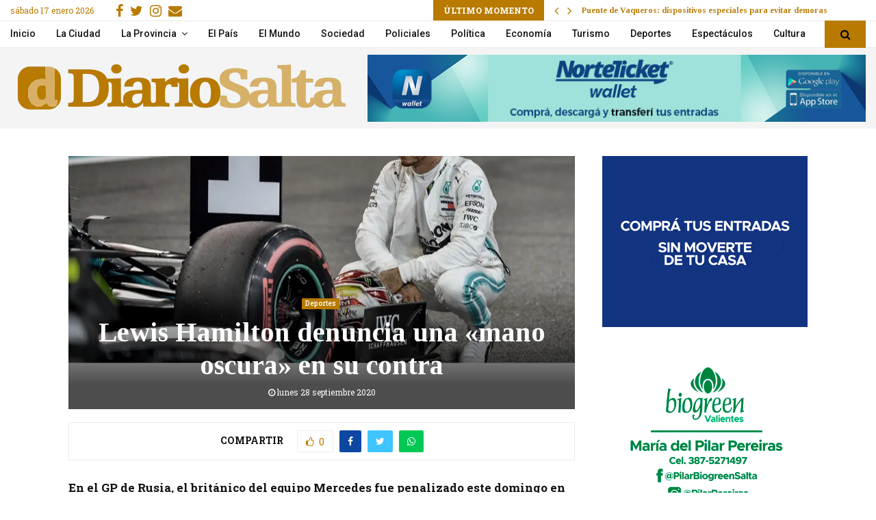

--- FILE ---
content_type: text/html; charset=UTF-8
request_url: https://diariosalta.com/lewis-hamilton-denuncia-una-mano-oscura-en-su-contra/
body_size: 28794
content:
<!DOCTYPE html>
<html lang="es">
<head>
	<meta charset="UTF-8">
		<meta name="viewport" content="width=device-width, initial-scale=1">
		<link rel="profile" href="https://gmpg.org/xfn/11">
	<title>Lewis Hamilton denuncia una &quot;mano oscura&quot; en su contra - Diario Salta</title>
<link data-rocket-preload as="style" href="https://fonts.googleapis.com/css?family=Roboto%3A300%2C300italic%2C400%2C400italic%2C500%2C500italic%2C700%2C700italic%2C800%2C800italic%7CMukta%20Vaani%3A300%2C300italic%2C400%2C400italic%2C500%2C500italic%2C700%2C700italic%2C800%2C800italic%7COswald%3A300%2C300italic%2C400%2C400italic%2C500%2C500italic%2C700%2C700italic%2C800%2C800italic%7CTeko%3A300%2C300italic%2C400%2C400italic%2C500%2C500italic%2C700%2C700italic%2C800%2C800italic%7CUltra%3A300%2C300italic%2C400%2C400italic%2C500%2C500italic%2C700%2C700italic%2C800%2C800italic%7CTinos%3A300%2C300italic%2C400%2C400italic%2C500%2C500italic%2C700%2C700italic%2C800%2C800italic%7CRoboto%20Slab%3A300%2C300italic%2C400%2C400italic%2C500%2C500italic%2C700%2C700italic%2C800%2C800italic%7COpen%20Sans%3A300%2C300italic%2C400%2C400italic%2C500%2C500italic%2C700%2C700italic%2C800%2C800italic%7CKreon%3A300%2C300italic%2C400%2C400italic%2C500%2C500italic%2C700%2C700italic%2C800%2C800italic%3A300%2C300italic%2C400%2C400italic%2C500%2C500italic%2C700%2C700italic%2C800%2C800italic%26amp%3Bsubset%3Dcyrillic%2Ccyrillic-ext%2Cgreek%2Cgreek-ext%2Clatin-ext&#038;display=swap" rel="preload">
<link href="https://fonts.googleapis.com/css?family=Roboto%3A300%2C300italic%2C400%2C400italic%2C500%2C500italic%2C700%2C700italic%2C800%2C800italic%7CMukta%20Vaani%3A300%2C300italic%2C400%2C400italic%2C500%2C500italic%2C700%2C700italic%2C800%2C800italic%7COswald%3A300%2C300italic%2C400%2C400italic%2C500%2C500italic%2C700%2C700italic%2C800%2C800italic%7CTeko%3A300%2C300italic%2C400%2C400italic%2C500%2C500italic%2C700%2C700italic%2C800%2C800italic%7CUltra%3A300%2C300italic%2C400%2C400italic%2C500%2C500italic%2C700%2C700italic%2C800%2C800italic%7CTinos%3A300%2C300italic%2C400%2C400italic%2C500%2C500italic%2C700%2C700italic%2C800%2C800italic%7CRoboto%20Slab%3A300%2C300italic%2C400%2C400italic%2C500%2C500italic%2C700%2C700italic%2C800%2C800italic%7COpen%20Sans%3A300%2C300italic%2C400%2C400italic%2C500%2C500italic%2C700%2C700italic%2C800%2C800italic%7CKreon%3A300%2C300italic%2C400%2C400italic%2C500%2C500italic%2C700%2C700italic%2C800%2C800italic%3A300%2C300italic%2C400%2C400italic%2C500%2C500italic%2C700%2C700italic%2C800%2C800italic%26amp%3Bsubset%3Dcyrillic%2Ccyrillic-ext%2Cgreek%2Cgreek-ext%2Clatin-ext&#038;display=swap" media="print" onload="this.media=&#039;all&#039;" rel="stylesheet">
<noscript><link rel="stylesheet" href="https://fonts.googleapis.com/css?family=Roboto%3A300%2C300italic%2C400%2C400italic%2C500%2C500italic%2C700%2C700italic%2C800%2C800italic%7CMukta%20Vaani%3A300%2C300italic%2C400%2C400italic%2C500%2C500italic%2C700%2C700italic%2C800%2C800italic%7COswald%3A300%2C300italic%2C400%2C400italic%2C500%2C500italic%2C700%2C700italic%2C800%2C800italic%7CTeko%3A300%2C300italic%2C400%2C400italic%2C500%2C500italic%2C700%2C700italic%2C800%2C800italic%7CUltra%3A300%2C300italic%2C400%2C400italic%2C500%2C500italic%2C700%2C700italic%2C800%2C800italic%7CTinos%3A300%2C300italic%2C400%2C400italic%2C500%2C500italic%2C700%2C700italic%2C800%2C800italic%7CRoboto%20Slab%3A300%2C300italic%2C400%2C400italic%2C500%2C500italic%2C700%2C700italic%2C800%2C800italic%7COpen%20Sans%3A300%2C300italic%2C400%2C400italic%2C500%2C500italic%2C700%2C700italic%2C800%2C800italic%7CKreon%3A300%2C300italic%2C400%2C400italic%2C500%2C500italic%2C700%2C700italic%2C800%2C800italic%3A300%2C300italic%2C400%2C400italic%2C500%2C500italic%2C700%2C700italic%2C800%2C800italic%26amp%3Bsubset%3Dcyrillic%2Ccyrillic-ext%2Cgreek%2Cgreek-ext%2Clatin-ext&#038;display=swap"></noscript>
    <style>
        #wpadminbar #wp-admin-bar-p404_free_top_button .ab-icon:before {
            content: "\f103";
            color: red;
            top: 2px;
        }
    </style>
<meta name='robots' content='max-image-preview:large' />

<!-- This site is optimized with the Yoast SEO Premium plugin v13.5 - https://yoast.com/wordpress/plugins/seo/ -->
<meta name="description" content="Diario de Salta: En el GP de Rusia, el británico del equipo Mercedes fue penalizado este domingo en la carrera en Sochi por un ensayo de salida en una zona prohibida de la"/>
<meta name="robots" content="max-snippet:-1, max-image-preview:large, max-video-preview:-1"/>
<link rel="canonical" href="https://diariosalta.com/lewis-hamilton-denuncia-una-mano-oscura-en-su-contra/" />
<meta property="og:locale" content="es_ES" />
<meta property="og:type" content="article" />
<meta property="og:title" content="Lewis Hamilton denuncia una &quot;mano oscura&quot; en su contra - Diario Salta" />
<meta property="og:description" content="Diario de Salta: En el GP de Rusia, el británico del equipo Mercedes fue penalizado este domingo en la carrera en Sochi por un ensayo de salida en una zona prohibida de la" />
<meta property="og:url" content="https://diariosalta.com/lewis-hamilton-denuncia-una-mano-oscura-en-su-contra/" />
<meta property="og:site_name" content="Diario de Salta" />
<meta property="article:publisher" content="https://www.facebook.com/diariosalta" />
<meta property="article:tag" content="Hamilton" />
<meta property="article:section" content="Deportes" />
<meta property="article:published_time" content="2020-09-28T17:16:37+00:00" />
<meta property="article:modified_time" content="2020-09-28T17:16:40+00:00" />
<meta property="og:updated_time" content="2020-09-28T17:16:40+00:00" />
<meta property="og:image" content="https://diariosalta.com/wp-content/uploads/2020/09/hamilton-rusia.jpg" />
<meta property="og:image:secure_url" content="https://diariosalta.com/wp-content/uploads/2020/09/hamilton-rusia.jpg" />
<meta property="og:image:width" content="1004" />
<meta property="og:image:height" content="565" />
<meta name="twitter:card" content="summary_large_image" />
<meta name="twitter:description" content="Diario de Salta: En el GP de Rusia, el británico del equipo Mercedes fue penalizado este domingo en la carrera en Sochi por un ensayo de salida en una zona prohibida de la" />
<meta name="twitter:title" content="Lewis Hamilton denuncia una &quot;mano oscura&quot; en su contra - Diario Salta" />
<meta name="twitter:site" content="@diariosaltaok" />
<meta name="twitter:image" content="https://diariosalta.com/wp-content/uploads/2020/09/hamilton-rusia.jpg" />
<meta name="twitter:creator" content="@diariosaltaok" />
<script type='application/ld+json' class='yoast-schema-graph yoast-schema-graph--main'>{"@context":"https://schema.org","@graph":[{"@type":"Organization","@id":"https://diariosalta.com/#organization","name":"Diario de Salta","url":"https://diariosalta.com/","sameAs":["https://www.facebook.com/diariosalta","https://www.instagram.com/diariosalta/","https://twitter.com/diariosaltaok"],"logo":{"@type":"ImageObject","@id":"https://diariosalta.com/#logo","inLanguage":"es","url":"https://diariosalta.com/wp-content/uploads/2020/04/logo_color_2.png","width":1644,"height":313,"caption":"Diario de Salta"},"image":{"@id":"https://diariosalta.com/#logo"}},{"@type":"WebSite","@id":"https://diariosalta.com/#website","url":"https://diariosalta.com/","name":"Diario de Salta","inLanguage":"es","description":"Noticias de Salta y sus Municipios","publisher":{"@id":"https://diariosalta.com/#organization"},"potentialAction":[{"@type":"SearchAction","target":"https://diariosalta.com/?s={search_term_string}","query-input":"required name=search_term_string"}]},{"@type":"ImageObject","@id":"https://diariosalta.com/lewis-hamilton-denuncia-una-mano-oscura-en-su-contra/#primaryimage","inLanguage":"es","url":"https://diariosalta.com/wp-content/uploads/2020/09/hamilton-rusia.jpg","width":1004,"height":565},{"@type":"WebPage","@id":"https://diariosalta.com/lewis-hamilton-denuncia-una-mano-oscura-en-su-contra/#webpage","url":"https://diariosalta.com/lewis-hamilton-denuncia-una-mano-oscura-en-su-contra/","name":"Lewis Hamilton denuncia una &quot;mano oscura&quot; en su contra - Diario Salta","isPartOf":{"@id":"https://diariosalta.com/#website"},"inLanguage":"es","primaryImageOfPage":{"@id":"https://diariosalta.com/lewis-hamilton-denuncia-una-mano-oscura-en-su-contra/#primaryimage"},"datePublished":"2020-09-28T17:16:37+00:00","dateModified":"2020-09-28T17:16:40+00:00","description":"Diario de Salta: En el GP de Rusia, el brit\u00e1nico del equipo Mercedes fue penalizado este domingo en la carrera en Sochi por un ensayo de salida en una zona prohibida de la","breadcrumb":{"@id":"https://diariosalta.com/lewis-hamilton-denuncia-una-mano-oscura-en-su-contra/#breadcrumb"},"potentialAction":[{"@type":"ReadAction","target":["https://diariosalta.com/lewis-hamilton-denuncia-una-mano-oscura-en-su-contra/"]}]},{"@type":"BreadcrumbList","@id":"https://diariosalta.com/lewis-hamilton-denuncia-una-mano-oscura-en-su-contra/#breadcrumb","itemListElement":[{"@type":"ListItem","position":1,"item":{"@type":"WebPage","@id":"https://diariosalta.com/","url":"https://diariosalta.com/","name":"Inicio"}},{"@type":"ListItem","position":2,"item":{"@type":"WebPage","@id":"https://diariosalta.com/lewis-hamilton-denuncia-una-mano-oscura-en-su-contra/","url":"https://diariosalta.com/lewis-hamilton-denuncia-una-mano-oscura-en-su-contra/","name":"Lewis Hamilton denuncia una \u00abmano oscura\u00bb en su contra"}}]},{"@type":"Article","@id":"https://diariosalta.com/lewis-hamilton-denuncia-una-mano-oscura-en-su-contra/#article","isPartOf":{"@id":"https://diariosalta.com/lewis-hamilton-denuncia-una-mano-oscura-en-su-contra/#webpage"},"author":{"@id":"https://diariosalta.com/#/schema/person/f789e1be3c4ec2c4c3513a0abb770e3b"},"headline":"Lewis Hamilton denuncia una \u00abmano oscura\u00bb en su contra","datePublished":"2020-09-28T17:16:37+00:00","dateModified":"2020-09-28T17:16:40+00:00","commentCount":0,"mainEntityOfPage":{"@id":"https://diariosalta.com/lewis-hamilton-denuncia-una-mano-oscura-en-su-contra/#webpage"},"publisher":{"@id":"https://diariosalta.com/#organization"},"image":{"@id":"https://diariosalta.com/lewis-hamilton-denuncia-una-mano-oscura-en-su-contra/#primaryimage"},"keywords":"Hamilton","articleSection":"Deportes","inLanguage":"es"},{"@type":["Person"],"@id":"https://diariosalta.com/#/schema/person/f789e1be3c4ec2c4c3513a0abb770e3b","name":"Silvina Irrazabal","sameAs":[]}]}</script>
<!-- / Yoast SEO Premium plugin. -->

<link rel='dns-prefetch' href='//fonts.googleapis.com' />
<link href='https://fonts.gstatic.com' crossorigin rel='preconnect' />
<link rel="alternate" type="application/rss+xml" title="Diario de Salta &raquo; Feed" href="https://diariosalta.com/feed/" />
<link rel="alternate" type="application/rss+xml" title="Diario de Salta &raquo; Feed de los comentarios" href="https://diariosalta.com/comments/feed/" />
<link rel="alternate" title="oEmbed (JSON)" type="application/json+oembed" href="https://diariosalta.com/wp-json/oembed/1.0/embed?url=https%3A%2F%2Fdiariosalta.com%2Flewis-hamilton-denuncia-una-mano-oscura-en-su-contra%2F" />
<link rel="alternate" title="oEmbed (XML)" type="text/xml+oembed" href="https://diariosalta.com/wp-json/oembed/1.0/embed?url=https%3A%2F%2Fdiariosalta.com%2Flewis-hamilton-denuncia-una-mano-oscura-en-su-contra%2F&#038;format=xml" />
<style id='wp-img-auto-sizes-contain-inline-css' type='text/css'>
img:is([sizes=auto i],[sizes^="auto," i]){contain-intrinsic-size:3000px 1500px}
/*# sourceURL=wp-img-auto-sizes-contain-inline-css */
</style>
<style id='wp-block-library-inline-css' type='text/css'>
:root{--wp-block-synced-color:#7a00df;--wp-block-synced-color--rgb:122,0,223;--wp-bound-block-color:var(--wp-block-synced-color);--wp-editor-canvas-background:#ddd;--wp-admin-theme-color:#007cba;--wp-admin-theme-color--rgb:0,124,186;--wp-admin-theme-color-darker-10:#006ba1;--wp-admin-theme-color-darker-10--rgb:0,107,160.5;--wp-admin-theme-color-darker-20:#005a87;--wp-admin-theme-color-darker-20--rgb:0,90,135;--wp-admin-border-width-focus:2px}@media (min-resolution:192dpi){:root{--wp-admin-border-width-focus:1.5px}}.wp-element-button{cursor:pointer}:root .has-very-light-gray-background-color{background-color:#eee}:root .has-very-dark-gray-background-color{background-color:#313131}:root .has-very-light-gray-color{color:#eee}:root .has-very-dark-gray-color{color:#313131}:root .has-vivid-green-cyan-to-vivid-cyan-blue-gradient-background{background:linear-gradient(135deg,#00d084,#0693e3)}:root .has-purple-crush-gradient-background{background:linear-gradient(135deg,#34e2e4,#4721fb 50%,#ab1dfe)}:root .has-hazy-dawn-gradient-background{background:linear-gradient(135deg,#faaca8,#dad0ec)}:root .has-subdued-olive-gradient-background{background:linear-gradient(135deg,#fafae1,#67a671)}:root .has-atomic-cream-gradient-background{background:linear-gradient(135deg,#fdd79a,#004a59)}:root .has-nightshade-gradient-background{background:linear-gradient(135deg,#330968,#31cdcf)}:root .has-midnight-gradient-background{background:linear-gradient(135deg,#020381,#2874fc)}:root{--wp--preset--font-size--normal:16px;--wp--preset--font-size--huge:42px}.has-regular-font-size{font-size:1em}.has-larger-font-size{font-size:2.625em}.has-normal-font-size{font-size:var(--wp--preset--font-size--normal)}.has-huge-font-size{font-size:var(--wp--preset--font-size--huge)}.has-text-align-center{text-align:center}.has-text-align-left{text-align:left}.has-text-align-right{text-align:right}.has-fit-text{white-space:nowrap!important}#end-resizable-editor-section{display:none}.aligncenter{clear:both}.items-justified-left{justify-content:flex-start}.items-justified-center{justify-content:center}.items-justified-right{justify-content:flex-end}.items-justified-space-between{justify-content:space-between}.screen-reader-text{border:0;clip-path:inset(50%);height:1px;margin:-1px;overflow:hidden;padding:0;position:absolute;width:1px;word-wrap:normal!important}.screen-reader-text:focus{background-color:#ddd;clip-path:none;color:#444;display:block;font-size:1em;height:auto;left:5px;line-height:normal;padding:15px 23px 14px;text-decoration:none;top:5px;width:auto;z-index:100000}html :where(.has-border-color){border-style:solid}html :where([style*=border-top-color]){border-top-style:solid}html :where([style*=border-right-color]){border-right-style:solid}html :where([style*=border-bottom-color]){border-bottom-style:solid}html :where([style*=border-left-color]){border-left-style:solid}html :where([style*=border-width]){border-style:solid}html :where([style*=border-top-width]){border-top-style:solid}html :where([style*=border-right-width]){border-right-style:solid}html :where([style*=border-bottom-width]){border-bottom-style:solid}html :where([style*=border-left-width]){border-left-style:solid}html :where(img[class*=wp-image-]){height:auto;max-width:100%}:where(figure){margin:0 0 1em}html :where(.is-position-sticky){--wp-admin--admin-bar--position-offset:var(--wp-admin--admin-bar--height,0px)}@media screen and (max-width:600px){html :where(.is-position-sticky){--wp-admin--admin-bar--position-offset:0px}}

/*# sourceURL=wp-block-library-inline-css */
</style><style id='wp-block-paragraph-inline-css' type='text/css'>
.is-small-text{font-size:.875em}.is-regular-text{font-size:1em}.is-large-text{font-size:2.25em}.is-larger-text{font-size:3em}.has-drop-cap:not(:focus):first-letter{float:left;font-size:8.4em;font-style:normal;font-weight:100;line-height:.68;margin:.05em .1em 0 0;text-transform:uppercase}body.rtl .has-drop-cap:not(:focus):first-letter{float:none;margin-left:.1em}p.has-drop-cap.has-background{overflow:hidden}:root :where(p.has-background){padding:1.25em 2.375em}:where(p.has-text-color:not(.has-link-color)) a{color:inherit}p.has-text-align-left[style*="writing-mode:vertical-lr"],p.has-text-align-right[style*="writing-mode:vertical-rl"]{rotate:180deg}
/*# sourceURL=https://diariosalta.com/wp-includes/blocks/paragraph/style.min.css */
</style>
<style id='global-styles-inline-css' type='text/css'>
:root{--wp--preset--aspect-ratio--square: 1;--wp--preset--aspect-ratio--4-3: 4/3;--wp--preset--aspect-ratio--3-4: 3/4;--wp--preset--aspect-ratio--3-2: 3/2;--wp--preset--aspect-ratio--2-3: 2/3;--wp--preset--aspect-ratio--16-9: 16/9;--wp--preset--aspect-ratio--9-16: 9/16;--wp--preset--color--black: #000000;--wp--preset--color--cyan-bluish-gray: #abb8c3;--wp--preset--color--white: #ffffff;--wp--preset--color--pale-pink: #f78da7;--wp--preset--color--vivid-red: #cf2e2e;--wp--preset--color--luminous-vivid-orange: #ff6900;--wp--preset--color--luminous-vivid-amber: #fcb900;--wp--preset--color--light-green-cyan: #7bdcb5;--wp--preset--color--vivid-green-cyan: #00d084;--wp--preset--color--pale-cyan-blue: #8ed1fc;--wp--preset--color--vivid-cyan-blue: #0693e3;--wp--preset--color--vivid-purple: #9b51e0;--wp--preset--gradient--vivid-cyan-blue-to-vivid-purple: linear-gradient(135deg,rgb(6,147,227) 0%,rgb(155,81,224) 100%);--wp--preset--gradient--light-green-cyan-to-vivid-green-cyan: linear-gradient(135deg,rgb(122,220,180) 0%,rgb(0,208,130) 100%);--wp--preset--gradient--luminous-vivid-amber-to-luminous-vivid-orange: linear-gradient(135deg,rgb(252,185,0) 0%,rgb(255,105,0) 100%);--wp--preset--gradient--luminous-vivid-orange-to-vivid-red: linear-gradient(135deg,rgb(255,105,0) 0%,rgb(207,46,46) 100%);--wp--preset--gradient--very-light-gray-to-cyan-bluish-gray: linear-gradient(135deg,rgb(238,238,238) 0%,rgb(169,184,195) 100%);--wp--preset--gradient--cool-to-warm-spectrum: linear-gradient(135deg,rgb(74,234,220) 0%,rgb(151,120,209) 20%,rgb(207,42,186) 40%,rgb(238,44,130) 60%,rgb(251,105,98) 80%,rgb(254,248,76) 100%);--wp--preset--gradient--blush-light-purple: linear-gradient(135deg,rgb(255,206,236) 0%,rgb(152,150,240) 100%);--wp--preset--gradient--blush-bordeaux: linear-gradient(135deg,rgb(254,205,165) 0%,rgb(254,45,45) 50%,rgb(107,0,62) 100%);--wp--preset--gradient--luminous-dusk: linear-gradient(135deg,rgb(255,203,112) 0%,rgb(199,81,192) 50%,rgb(65,88,208) 100%);--wp--preset--gradient--pale-ocean: linear-gradient(135deg,rgb(255,245,203) 0%,rgb(182,227,212) 50%,rgb(51,167,181) 100%);--wp--preset--gradient--electric-grass: linear-gradient(135deg,rgb(202,248,128) 0%,rgb(113,206,126) 100%);--wp--preset--gradient--midnight: linear-gradient(135deg,rgb(2,3,129) 0%,rgb(40,116,252) 100%);--wp--preset--font-size--small: 14px;--wp--preset--font-size--medium: 20px;--wp--preset--font-size--large: 32px;--wp--preset--font-size--x-large: 42px;--wp--preset--font-size--normal: 16px;--wp--preset--font-size--huge: 42px;--wp--preset--spacing--20: 0.44rem;--wp--preset--spacing--30: 0.67rem;--wp--preset--spacing--40: 1rem;--wp--preset--spacing--50: 1.5rem;--wp--preset--spacing--60: 2.25rem;--wp--preset--spacing--70: 3.38rem;--wp--preset--spacing--80: 5.06rem;--wp--preset--shadow--natural: 6px 6px 9px rgba(0, 0, 0, 0.2);--wp--preset--shadow--deep: 12px 12px 50px rgba(0, 0, 0, 0.4);--wp--preset--shadow--sharp: 6px 6px 0px rgba(0, 0, 0, 0.2);--wp--preset--shadow--outlined: 6px 6px 0px -3px rgb(255, 255, 255), 6px 6px rgb(0, 0, 0);--wp--preset--shadow--crisp: 6px 6px 0px rgb(0, 0, 0);}:where(.is-layout-flex){gap: 0.5em;}:where(.is-layout-grid){gap: 0.5em;}body .is-layout-flex{display: flex;}.is-layout-flex{flex-wrap: wrap;align-items: center;}.is-layout-flex > :is(*, div){margin: 0;}body .is-layout-grid{display: grid;}.is-layout-grid > :is(*, div){margin: 0;}:where(.wp-block-columns.is-layout-flex){gap: 2em;}:where(.wp-block-columns.is-layout-grid){gap: 2em;}:where(.wp-block-post-template.is-layout-flex){gap: 1.25em;}:where(.wp-block-post-template.is-layout-grid){gap: 1.25em;}.has-black-color{color: var(--wp--preset--color--black) !important;}.has-cyan-bluish-gray-color{color: var(--wp--preset--color--cyan-bluish-gray) !important;}.has-white-color{color: var(--wp--preset--color--white) !important;}.has-pale-pink-color{color: var(--wp--preset--color--pale-pink) !important;}.has-vivid-red-color{color: var(--wp--preset--color--vivid-red) !important;}.has-luminous-vivid-orange-color{color: var(--wp--preset--color--luminous-vivid-orange) !important;}.has-luminous-vivid-amber-color{color: var(--wp--preset--color--luminous-vivid-amber) !important;}.has-light-green-cyan-color{color: var(--wp--preset--color--light-green-cyan) !important;}.has-vivid-green-cyan-color{color: var(--wp--preset--color--vivid-green-cyan) !important;}.has-pale-cyan-blue-color{color: var(--wp--preset--color--pale-cyan-blue) !important;}.has-vivid-cyan-blue-color{color: var(--wp--preset--color--vivid-cyan-blue) !important;}.has-vivid-purple-color{color: var(--wp--preset--color--vivid-purple) !important;}.has-black-background-color{background-color: var(--wp--preset--color--black) !important;}.has-cyan-bluish-gray-background-color{background-color: var(--wp--preset--color--cyan-bluish-gray) !important;}.has-white-background-color{background-color: var(--wp--preset--color--white) !important;}.has-pale-pink-background-color{background-color: var(--wp--preset--color--pale-pink) !important;}.has-vivid-red-background-color{background-color: var(--wp--preset--color--vivid-red) !important;}.has-luminous-vivid-orange-background-color{background-color: var(--wp--preset--color--luminous-vivid-orange) !important;}.has-luminous-vivid-amber-background-color{background-color: var(--wp--preset--color--luminous-vivid-amber) !important;}.has-light-green-cyan-background-color{background-color: var(--wp--preset--color--light-green-cyan) !important;}.has-vivid-green-cyan-background-color{background-color: var(--wp--preset--color--vivid-green-cyan) !important;}.has-pale-cyan-blue-background-color{background-color: var(--wp--preset--color--pale-cyan-blue) !important;}.has-vivid-cyan-blue-background-color{background-color: var(--wp--preset--color--vivid-cyan-blue) !important;}.has-vivid-purple-background-color{background-color: var(--wp--preset--color--vivid-purple) !important;}.has-black-border-color{border-color: var(--wp--preset--color--black) !important;}.has-cyan-bluish-gray-border-color{border-color: var(--wp--preset--color--cyan-bluish-gray) !important;}.has-white-border-color{border-color: var(--wp--preset--color--white) !important;}.has-pale-pink-border-color{border-color: var(--wp--preset--color--pale-pink) !important;}.has-vivid-red-border-color{border-color: var(--wp--preset--color--vivid-red) !important;}.has-luminous-vivid-orange-border-color{border-color: var(--wp--preset--color--luminous-vivid-orange) !important;}.has-luminous-vivid-amber-border-color{border-color: var(--wp--preset--color--luminous-vivid-amber) !important;}.has-light-green-cyan-border-color{border-color: var(--wp--preset--color--light-green-cyan) !important;}.has-vivid-green-cyan-border-color{border-color: var(--wp--preset--color--vivid-green-cyan) !important;}.has-pale-cyan-blue-border-color{border-color: var(--wp--preset--color--pale-cyan-blue) !important;}.has-vivid-cyan-blue-border-color{border-color: var(--wp--preset--color--vivid-cyan-blue) !important;}.has-vivid-purple-border-color{border-color: var(--wp--preset--color--vivid-purple) !important;}.has-vivid-cyan-blue-to-vivid-purple-gradient-background{background: var(--wp--preset--gradient--vivid-cyan-blue-to-vivid-purple) !important;}.has-light-green-cyan-to-vivid-green-cyan-gradient-background{background: var(--wp--preset--gradient--light-green-cyan-to-vivid-green-cyan) !important;}.has-luminous-vivid-amber-to-luminous-vivid-orange-gradient-background{background: var(--wp--preset--gradient--luminous-vivid-amber-to-luminous-vivid-orange) !important;}.has-luminous-vivid-orange-to-vivid-red-gradient-background{background: var(--wp--preset--gradient--luminous-vivid-orange-to-vivid-red) !important;}.has-very-light-gray-to-cyan-bluish-gray-gradient-background{background: var(--wp--preset--gradient--very-light-gray-to-cyan-bluish-gray) !important;}.has-cool-to-warm-spectrum-gradient-background{background: var(--wp--preset--gradient--cool-to-warm-spectrum) !important;}.has-blush-light-purple-gradient-background{background: var(--wp--preset--gradient--blush-light-purple) !important;}.has-blush-bordeaux-gradient-background{background: var(--wp--preset--gradient--blush-bordeaux) !important;}.has-luminous-dusk-gradient-background{background: var(--wp--preset--gradient--luminous-dusk) !important;}.has-pale-ocean-gradient-background{background: var(--wp--preset--gradient--pale-ocean) !important;}.has-electric-grass-gradient-background{background: var(--wp--preset--gradient--electric-grass) !important;}.has-midnight-gradient-background{background: var(--wp--preset--gradient--midnight) !important;}.has-small-font-size{font-size: var(--wp--preset--font-size--small) !important;}.has-medium-font-size{font-size: var(--wp--preset--font-size--medium) !important;}.has-large-font-size{font-size: var(--wp--preset--font-size--large) !important;}.has-x-large-font-size{font-size: var(--wp--preset--font-size--x-large) !important;}
/*# sourceURL=global-styles-inline-css */
</style>

<style id='classic-theme-styles-inline-css' type='text/css'>
/*! This file is auto-generated */
.wp-block-button__link{color:#fff;background-color:#32373c;border-radius:9999px;box-shadow:none;text-decoration:none;padding:calc(.667em + 2px) calc(1.333em + 2px);font-size:1.125em}.wp-block-file__button{background:#32373c;color:#fff;text-decoration:none}
/*# sourceURL=/wp-includes/css/classic-themes.min.css */
</style>
<link data-minify="1" rel='stylesheet' id='pencisc-css' href='https://diariosalta.com/wp-content/cache/min/1/wp-content/plugins/penci-framework/assets/css/single-shortcode.css?ver=1696794029' type='text/css' media='all' />
<link data-minify="1" rel='stylesheet' id='parent-style-css' href='https://diariosalta.com/wp-content/cache/min/1/wp-content/themes/pennews/style.css?ver=1696794029' type='text/css' media='all' />
<link data-minify="1" rel='stylesheet' id='penci-style-child-css' href='https://diariosalta.com/wp-content/cache/min/1/wp-content/themes/pennews-child/style.css?ver=1696794029' type='text/css' media='all' />
<link data-minify="1" rel='stylesheet' id='penci-font-awesome-css' href='https://diariosalta.com/wp-content/cache/min/1/wp-content/themes/pennews/css/font-awesome.min.css?ver=1696794029' type='text/css' media='all' />

<link data-minify="1" rel='stylesheet' id='penci-style-css' href='https://diariosalta.com/wp-content/cache/min/1/wp-content/themes/pennews-child/style.css?ver=1696794029' type='text/css' media='all' />
<style id='penci-style-inline-css' type='text/css'>
.penci-block-vc.style-title-13:not(.footer-widget).style-title-center .penci-block-heading {border-right: 10px solid transparent; border-left: 10px solid transparent; }.site-branding h1, .site-branding h2 {margin: 0;}.penci-schema-markup { display: none !important; }.penci-entry-media .twitter-video { max-width: none !important; margin: 0 !important; }.penci-entry-media .fb-video { margin-bottom: 0; }.penci-entry-media .post-format-meta > iframe { vertical-align: top; }.penci-single-style-6 .penci-entry-media-top.penci-video-format-dailymotion:after, .penci-single-style-6 .penci-entry-media-top.penci-video-format-facebook:after, .penci-single-style-6 .penci-entry-media-top.penci-video-format-vimeo:after, .penci-single-style-6 .penci-entry-media-top.penci-video-format-twitter:after, .penci-single-style-7 .penci-entry-media-top.penci-video-format-dailymotion:after, .penci-single-style-7 .penci-entry-media-top.penci-video-format-facebook:after, .penci-single-style-7 .penci-entry-media-top.penci-video-format-vimeo:after, .penci-single-style-7 .penci-entry-media-top.penci-video-format-twitter:after { content: none; } .penci-single-style-5 .penci-entry-media.penci-video-format-dailymotion:after, .penci-single-style-5 .penci-entry-media.penci-video-format-facebook:after, .penci-single-style-5 .penci-entry-media.penci-video-format-vimeo:after, .penci-single-style-5 .penci-entry-media.penci-video-format-twitter:after { content: none; }@media screen and (max-width: 960px) { .penci-insta-thumb ul.thumbnails.penci_col_5 li, .penci-insta-thumb ul.thumbnails.penci_col_6 li { width: 33.33% !important; } .penci-insta-thumb ul.thumbnails.penci_col_7 li, .penci-insta-thumb ul.thumbnails.penci_col_8 li, .penci-insta-thumb ul.thumbnails.penci_col_9 li, .penci-insta-thumb ul.thumbnails.penci_col_10 li { width: 25% !important; } }.site-header.header--s12 .penci-menu-toggle-wapper,.site-header.header--s12 .header__social-search { flex: 1; }.site-header.header--s5 .site-branding {  padding-right: 0;margin-right: 40px; }.penci-block_37 .penci_post-meta { padding-top: 8px; }.penci-block_37 .penci-post-excerpt + .penci_post-meta { padding-top: 0; }.penci-hide-text-votes { display: none; }.penci-usewr-review {  border-top: 1px solid #ececec; }.penci-review-score {top: 5px; position: relative; }.penci-social-counter.penci-social-counter--style-3 .penci-social__empty a, .penci-social-counter.penci-social-counter--style-4 .penci-social__empty a, .penci-social-counter.penci-social-counter--style-5 .penci-social__empty a, .penci-social-counter.penci-social-counter--style-6 .penci-social__empty a { display: flex; justify-content: center; align-items: center; }.penci-block-error { padding: 0 20px 20px; }@media screen and (min-width: 1240px){ .penci_dis_padding_bw .penci-content-main.penci-col-4:nth-child(3n+2) { padding-right: 15px; padding-left: 15px; }}.bos_searchbox_widget_class.penci-vc-column-1 #flexi_searchbox #b_searchboxInc .b_submitButton_wrapper{ padding-top: 10px; padding-bottom: 10px; }.mfp-image-holder .mfp-close, .mfp-iframe-holder .mfp-close { background: transparent; border-color: transparent; }h1, h2, h3, h4, h5, h6,.error404 .page-title,
		.error404 .penci-block-vc .penci-block__title, .footer__bottom.style-2 .block-title {font-family: 'Tinos', serif}h1, h2, h3, h4, h5, h6,.error404 .page-title,
		 .error404 .penci-block-vc .penci-block__title, .product_list_widget .product-title, .footer__bottom.style-2 .block-title {font-weight: 700}.penci-block-vc .penci-block__title, .penci-menu-hbg .penci-block-vc .penci-block__title, .penci-menu-hbg-widgets .menu-hbg-title{ font-family:'Tinos', serif; }.penci-block-vc .penci-block__title, .penci-menu-hbg .penci-block-vc .penci-block__title, .penci-menu-hbg-widgets .menu-hbg-title{ font-weight:300; }body, button, input, select, textarea,.woocommerce ul.products li.product .button,#site-navigation .penci-megamenu .penci-mega-thumbnail .mega-cat-name{font-family: 'Roboto Slab', serif}.single .entry-content,.page .entry-content{ font-size:17px; }.penci-topbar .topbar__social-media a{ font-size: 20px; }.topbar__trending{ width:600px ; }.penci-topbar{ background-color:#ffffff ; }.penci-topbar,.penci-topbar a, .penci-topbar ul li a{ color:#b87b00 ; }.penci-topbar a:hover , .penci-topbar ul li a:hover{ color:#b87b00 !important; }.topbar__social-media a:hover{ color:#b87b00 ; }.penci-topbar ul.menu li ul.sub-menu li a:hover{ color:#b87b00 ; }.penci-topbar .topbar__trending .headline-title{ background-color:#b87b00 ; }.penci-topbar .topbar__trending .headline-title{ color:#ffffff ; }.header__top.header--s2{ padding-top:10px; }.header__top.header--s2{ padding-bottom:10px; }.site-description{ font-family: 'Open Sans', sans-serif;font-weight: 600; }.main-navigation > ul:not(.children) > li.highlight-button{ min-height: 40px; }.site-header,.main-navigation > ul:not(.children) > li > a,.site-header.header--s7 .main-navigation > ul:not(.children) > li > a,.search-click,.penci-menuhbg-wapper,.header__social-media,.site-header.header--s7,.site-header.header--s1 .site-branding .site-title,.site-header.header--s7 .site-branding .site-title,.site-header.header--s10 .site-branding .site-title,.site-header.header--s5 .site-branding .site-title{ line-height: 39px; min-height: 40px; }.site-header.header--s7 .custom-logo, .site-header.header--s10 .custom-logo,.site-header.header--s11 .custom-logo, .site-header.header--s1 .custom-logo, .site-header.header--s5 .custom-logo { max-height: 36px; }.main-navigation a,.mobile-sidebar .primary-menu-mobile li a, .penci-menu-hbg .primary-menu-mobile li a{ font-family: 'Roboto', sans-serif; }.main-navigation a,.mobile-sidebar .primary-menu-mobile li a, .penci-menu-hbg .primary-menu-mobile li a{ font-weight: 500; }.main-navigation > ul:not(.children) > li > a{ font-size: 14px; }#site-navigation .penci-megamenu .penci-mega-date{ font-size: 11px; }.main-navigation a{ text-transform: none; }.main-navigation > ul:not(.children) > li ul.sub-menu{ border-top: 0 !important; }#site-navigation .penci-megamenu .penci-mega-child-categories a{ text-transform: none; }.single .penci-entry-title{ font-size:40px; }.penci-block-vc-pag .penci-pmore-link .more-link{ font-family:'Roboto', sans-serif; }.penci-menu-hbg-widgets .menu-hbg-title { font-family:'Kreon', serif }
		.woocommerce div.product .related > h2,.woocommerce div.product .upsells > h2,
		.post-title-box .post-box-title,.site-content #respond h3,.site-content .widget-title,
		.site-content .widgettitle,
		body.page-template-full-width.page-paged-2 .site-content .widget.penci-block-vc .penci-block__title,
		body:not( .page-template-full-width ) .site-content .widget.penci-block-vc .penci-block__title{ font-size:22px !important;font-weight:400 !important;font-family:'Kreon', serif !important; }.footer__bottom .footer__bottom_container{padding-top:30px;padding-bottom:15px;}.footer__bottom.style-2 .block-title{ font-size:15px !important;}.site-info{font-size:13px;}.penci-popup-login-register .penci-login-container a:hover{ color:#6288a5 ; }.penci-popup-login-register .penci-login-container .penci-login input[type="submit"]{ background-color:#6288a5 ; }body{ background-color: #fff; }.penci_dis_padding_bw .penci-block-vc.style-title-11:not(.footer-widget) .penci-block__title a,
		.penci_dis_padding_bw .penci-block-vc.style-title-11:not(.footer-widget) .penci-block__title span, 
		.penci_dis_padding_bw .penci-block-vc.style-title-11:not(.footer-widget) .penci-subcat-filter, 
		.penci_dis_padding_bw .penci-block-vc.style-title-11:not(.footer-widget) .penci-slider-nav{ background-color:#ffffff; }body, input, select, textarea,
			.widget.widget_display_replies li, .widget.widget_display_topics li,
			.widget ul li,
			.error404 .page-title,
			.entry-content .penci-recipe-heading h2,
			.entry-content .penci-recipe-title,
			#respond h3,.penci-review-text,#respond textarea, .wpcf7 textarea,
			.woocommerce .woocommerce-product-search input[type="search"],
			.woocommerce nav.woocommerce-pagination ul li a, .woocommerce nav.woocommerce-pagination ul li span,
			.woocommerce table.shop_table th,
			.woocommerce-page form .form-row .input-text,
			.select2-container--default .select2-selection--single .select2-selection__rendered,
			#respond label, .wpcf7 label,
			.mc4wp-form,
			#bbpress-forums li.bbp-body ul.forum li.bbp-forum-topic-count, #bbpress-forums li.bbp-body ul.forum li.bbp-forum-reply-count,
			#bbpress-forums li.bbp-body ul.forum li.bbp-forum-freshness, #bbpress-forums li.bbp-body ul.forum li.bbp-forum-freshness a, 
			#bbpress-forums li.bbp-body ul.topic li.bbp-forum-topic-count, #bbpress-forums li.bbp-body ul.topic li.bbp-topic-voice-count,
			#bbpress-forums li.bbp-body ul.topic li.bbp-forum-reply-count, #bbpress-forums li.bbp-body ul.topic li.bbp-topic-freshness > a,
			#bbpress-forums li.bbp-body ul.topic li.bbp-topic-freshness, #bbpress-forums li.bbp-body ul.topic li.bbp-topic-reply-count,
			div.bbp-template-notice, div.indicator-hint,
			#bbpress-forums fieldset.bbp-form legend,
			.entry-content code, .wpb_text_column code, .entry-content blockquote.wp-block-quote p, .entry-content blockquote.wp-block-quote p,
			.penci_dark_layout blockquote.style-3, .penci_dark_layout blockquote.style-3 p,
			.penci_dark_layout blockquote.style-2,.penci_dark_layout blockquote.style-2 p,
			.wpb_text_column blockquote.wp-block-quote p, .wpb_text_column blockquote.wp-block-quote p,
			.widget.widget_display_views li, .widget.widget_display_forums li, .widget.widget_layered_nav li,
			.widget.widget_product_categories li, .widget.widget_categories li, .widget.widget_archive li,
			.widget.widget_pages li, .widget.widget_meta li, .wp-block-pullquote{ color:#111111 }.buy-button{ background-color:#b87b00 !important; }.penci-menuhbg-toggle:hover .lines-button:after,.penci-menuhbg-toggle:hover .penci-lines:before,.penci-menuhbg-toggle:hover .penci-lines:after.penci-login-container a,.penci_list_shortcode li:before,.footer__sidebars .penci-block-vc .penci__post-title a:hover,.penci-viewall-results a:hover,.post-entry .penci-portfolio-filter ul li.active a, .penci-portfolio-filter ul li.active a,.penci-ajax-search-results-wrapper .penci__post-title a:hover{ color: #b87b00; }.penci-tweets-widget-content .icon-tweets,.penci-tweets-widget-content .tweet-intents a,.penci-tweets-widget-content .tweet-intents span:after,.woocommerce .star-rating span,.woocommerce .comment-form p.stars a:hover,.woocommerce div.product .woocommerce-tabs ul.tabs li a:hover,.penci-subcat-list .flexMenu-viewMore:hover a, .penci-subcat-list .flexMenu-viewMore:focus a,.penci-subcat-list .flexMenu-viewMore .flexMenu-popup .penci-subcat-item a:hover,.penci-owl-carousel-style .owl-dot.active span, .penci-owl-carousel-style .owl-dot:hover span,.penci-owl-carousel-slider .owl-dot.active span,.penci-owl-carousel-slider .owl-dot:hover span{ color: #b87b00; }.penci-owl-carousel-slider .owl-dot.active span,.penci-owl-carousel-slider .owl-dot:hover span{ background-color: #b87b00; }blockquote, q,.penci-post-pagination a:hover,a:hover,.penci-entry-meta a:hover,.penci-portfolio-below_img .inner-item-portfolio .portfolio-desc a:hover h3,.main-navigation.penci_disable_padding_menu > ul:not(.children) > li:hover > a,.main-navigation.penci_disable_padding_menu > ul:not(.children) > li:active > a,.main-navigation.penci_disable_padding_menu > ul:not(.children) > li.current-menu-item > a,.main-navigation.penci_disable_padding_menu > ul:not(.children) > li.current-menu-ancestor > a,.main-navigation.penci_disable_padding_menu > ul:not(.children) > li.current-category-ancestor > a,.site-header.header--s11 .main-navigation.penci_enable_line_menu .menu > li:hover > a,.site-header.header--s11 .main-navigation.penci_enable_line_menu .menu > li:active > a,.site-header.header--s11 .main-navigation.penci_enable_line_menu .menu > li.current-menu-item > a,.main-navigation.penci_disable_padding_menu ul.menu > li > a:hover,.main-navigation ul li:hover > a,.main-navigation ul li:active > a,.main-navigation li.current-menu-item > a,#site-navigation .penci-megamenu .penci-mega-child-categories a.cat-active,#site-navigation .penci-megamenu .penci-content-megamenu .penci-mega-latest-posts .penci-mega-post a:not(.mega-cat-name):hover,.penci-post-pagination h5 a:hover{ color: #b87b00; }.main-navigation.penci_disable_padding_menu > ul:not(.children) > li.highlight-button > a{ color: #b87b00;border-color: #b87b00; }.main-navigation.penci_disable_padding_menu > ul:not(.children) > li.highlight-button:hover > a,.main-navigation.penci_disable_padding_menu > ul:not(.children) > li.highlight-button:active > a,.main-navigation.penci_disable_padding_menu > ul:not(.children) > li.highlight-button.current-category-ancestor > a,.main-navigation.penci_disable_padding_menu > ul:not(.children) > li.highlight-button.current-category-ancestor > a,.main-navigation.penci_disable_padding_menu > ul:not(.children) > li.highlight-button.current-menu-ancestor > a,.main-navigation.penci_disable_padding_menu > ul:not(.children) > li.highlight-button.current-menu-item > a{ border-color: #b87b00; }.penci-menu-hbg .primary-menu-mobile li a:hover,.penci-menu-hbg .primary-menu-mobile li.toggled-on > a,.penci-menu-hbg .primary-menu-mobile li.toggled-on > .dropdown-toggle,.penci-menu-hbg .primary-menu-mobile li.current-menu-item > a,.penci-menu-hbg .primary-menu-mobile li.current-menu-item > .dropdown-toggle,.mobile-sidebar .primary-menu-mobile li a:hover,.mobile-sidebar .primary-menu-mobile li.toggled-on-first > a,.mobile-sidebar .primary-menu-mobile li.toggled-on > a,.mobile-sidebar .primary-menu-mobile li.toggled-on > .dropdown-toggle,.mobile-sidebar .primary-menu-mobile li.current-menu-item > a,.mobile-sidebar .primary-menu-mobile li.current-menu-item > .dropdown-toggle,.mobile-sidebar #sidebar-nav-logo a,.mobile-sidebar #sidebar-nav-logo a:hover.mobile-sidebar #sidebar-nav-logo:before,.penci-recipe-heading a.penci-recipe-print,.widget a:hover,.widget.widget_recent_entries li a:hover, .widget.widget_recent_comments li a:hover, .widget.widget_meta li a:hover,.penci-topbar a:hover,.penci-topbar ul li:hover,.penci-topbar ul li a:hover,.penci-topbar ul.menu li ul.sub-menu li a:hover,.site-branding a, .site-branding .site-title{ color: #b87b00; }.penci-viewall-results a:hover,.penci-ajax-search-results-wrapper .penci__post-title a:hover,.header__search_dis_bg .search-click:hover,.header__social-media a:hover,.penci-login-container .link-bottom a,.error404 .page-content a,.penci-no-results .search-form .search-submit:hover,.error404 .page-content .search-form .search-submit:hover,.penci_breadcrumbs a:hover, .penci_breadcrumbs a:hover span,.penci-archive .entry-meta a:hover,.penci-caption-above-img .wp-caption a:hover,.penci-author-content .author-social:hover,.entry-content a,.comment-content a,.penci-page-style-5 .penci-active-thumb .penci-entry-meta a:hover,.penci-single-style-5 .penci-active-thumb .penci-entry-meta a:hover{ color: #b87b00; }blockquote:not(.wp-block-quote).style-2:before{ background-color: transparent; }blockquote.style-2:before,blockquote:not(.wp-block-quote),blockquote.style-2 cite, blockquote.style-2 .author,blockquote.style-3 cite, blockquote.style-3 .author,.woocommerce ul.products li.product .price,.woocommerce ul.products li.product .price ins,.woocommerce div.product p.price ins,.woocommerce div.product span.price ins, .woocommerce div.product p.price, .woocommerce div.product span.price,.woocommerce div.product .entry-summary div[itemprop="description"] blockquote:before, .woocommerce div.product .woocommerce-tabs #tab-description blockquote:before,.woocommerce-product-details__short-description blockquote:before,.woocommerce div.product .entry-summary div[itemprop="description"] blockquote cite, .woocommerce div.product .entry-summary div[itemprop="description"] blockquote .author,.woocommerce div.product .woocommerce-tabs #tab-description blockquote cite, .woocommerce div.product .woocommerce-tabs #tab-description blockquote .author,.woocommerce div.product .product_meta > span a:hover,.woocommerce div.product .woocommerce-tabs ul.tabs li.active{ color: #b87b00; }.woocommerce #respond input#submit.alt.disabled:hover,.woocommerce #respond input#submit.alt:disabled:hover,.woocommerce #respond input#submit.alt:disabled[disabled]:hover,.woocommerce a.button.alt.disabled,.woocommerce a.button.alt.disabled:hover,.woocommerce a.button.alt:disabled,.woocommerce a.button.alt:disabled:hover,.woocommerce a.button.alt:disabled[disabled],.woocommerce a.button.alt:disabled[disabled]:hover,.woocommerce button.button.alt.disabled,.woocommerce button.button.alt.disabled:hover,.woocommerce button.button.alt:disabled,.woocommerce button.button.alt:disabled:hover,.woocommerce button.button.alt:disabled[disabled],.woocommerce button.button.alt:disabled[disabled]:hover,.woocommerce input.button.alt.disabled,.woocommerce input.button.alt.disabled:hover,.woocommerce input.button.alt:disabled,.woocommerce input.button.alt:disabled:hover,.woocommerce input.button.alt:disabled[disabled],.woocommerce input.button.alt:disabled[disabled]:hover{ background-color: #b87b00; }.woocommerce ul.cart_list li .amount, .woocommerce ul.product_list_widget li .amount,.woocommerce table.shop_table td.product-name a:hover,.woocommerce-cart .cart-collaterals .cart_totals table td .amount,.woocommerce .woocommerce-info:before,.woocommerce form.checkout table.shop_table .order-total .amount,.post-entry .penci-portfolio-filter ul li a:hover,.post-entry .penci-portfolio-filter ul li.active a,.penci-portfolio-filter ul li a:hover,.penci-portfolio-filter ul li.active a,#bbpress-forums li.bbp-body ul.forum li.bbp-forum-info a:hover,#bbpress-forums li.bbp-body ul.topic li.bbp-topic-title a:hover,#bbpress-forums li.bbp-body ul.forum li.bbp-forum-info .bbp-forum-content a,#bbpress-forums li.bbp-body ul.topic p.bbp-topic-meta a,#bbpress-forums .bbp-breadcrumb a:hover, #bbpress-forums .bbp-breadcrumb .bbp-breadcrumb-current:hover,#bbpress-forums .bbp-forum-freshness a:hover,#bbpress-forums .bbp-topic-freshness a:hover{ color: #b87b00; }.footer__bottom a,.footer__logo a, .footer__logo a:hover,.site-info a,.site-info a:hover,.sub-footer-menu li a:hover,.footer__sidebars a:hover,.penci-block-vc .social-buttons a:hover,.penci-inline-related-posts .penci_post-meta a:hover,.penci__general-meta .penci_post-meta a:hover,.penci-block_video.style-1 .penci_post-meta a:hover,.penci-block_video.style-7 .penci_post-meta a:hover,.penci-block-vc .penci-block__title a:hover,.penci-block-vc.style-title-2 .penci-block__title a:hover,.penci-block-vc.style-title-2:not(.footer-widget) .penci-block__title a:hover,.penci-block-vc.style-title-4 .penci-block__title a:hover,.penci-block-vc.style-title-4:not(.footer-widget) .penci-block__title a:hover,.penci-block-vc .penci-subcat-filter .penci-subcat-item a.active, .penci-block-vc .penci-subcat-filter .penci-subcat-item a:hover ,.penci-block_1 .penci_post-meta a:hover,.penci-inline-related-posts.penci-irp-type-grid .penci__post-title:hover{ color: #b87b00; }.penci-block_10 .penci-posted-on a,.penci-block_10 .penci-block__title a:hover,.penci-block_10 .penci__post-title a:hover,.penci-block_26 .block26_first_item .penci__post-title:hover,.penci-block_30 .penci_post-meta a:hover,.penci-block_33 .block33_big_item .penci_post-meta a:hover,.penci-block_36 .penci-chart-text,.penci-block_video.style-1 .block_video_first_item.penci-title-ab-img .penci_post_content a:hover,.penci-block_video.style-1 .block_video_first_item.penci-title-ab-img .penci_post-meta a:hover,.penci-block_video.style-6 .penci__post-title:hover,.penci-block_video.style-7 .penci__post-title:hover,.penci-owl-featured-area.style-12 .penci-small_items h3 a:hover,.penci-owl-featured-area.style-12 .penci-small_items .penci-slider__meta a:hover ,.penci-owl-featured-area.style-12 .penci-small_items .owl-item.current h3 a,.penci-owl-featured-area.style-13 .penci-small_items h3 a:hover,.penci-owl-featured-area.style-13 .penci-small_items .penci-slider__meta a:hover,.penci-owl-featured-area.style-13 .penci-small_items .owl-item.current h3 a,.penci-owl-featured-area.style-14 .penci-small_items h3 a:hover,.penci-owl-featured-area.style-14 .penci-small_items .penci-slider__meta a:hover ,.penci-owl-featured-area.style-14 .penci-small_items .owl-item.current h3 a,.penci-owl-featured-area.style-17 h3 a:hover,.penci-owl-featured-area.style-17 .penci-slider__meta a:hover,.penci-fslider28-wrapper.penci-block-vc .penci-slider-nav a:hover,.penci-videos-playlist .penci-video-nav .penci-video-playlist-item .penci-video-play-icon,.penci-videos-playlist .penci-video-nav .penci-video-playlist-item.is-playing { color: #b87b00; }.penci-block_video.style-7 .penci_post-meta a:hover,.penci-ajax-more.disable_bg_load_more .penci-ajax-more-button:hover, .penci-ajax-more.disable_bg_load_more .penci-block-ajax-more-button:hover{ color: #b87b00; }.site-main #buddypress input[type=submit]:hover,.site-main #buddypress div.generic-button a:hover,.site-main #buddypress .comment-reply-link:hover,.site-main #buddypress a.button:hover,.site-main #buddypress a.button:focus,.site-main #buddypress ul.button-nav li a:hover,.site-main #buddypress ul.button-nav li.current a,.site-main #buddypress .dir-search input[type=submit]:hover, .site-main #buddypress .groups-members-search input[type=submit]:hover,.site-main #buddypress div.item-list-tabs ul li.selected a,.site-main #buddypress div.item-list-tabs ul li.current a,.site-main #buddypress div.item-list-tabs ul li a:hover{ border-color: #b87b00;background-color: #b87b00; }.site-main #buddypress table.notifications thead tr, .site-main #buddypress table.notifications-settings thead tr,.site-main #buddypress table.profile-settings thead tr, .site-main #buddypress table.profile-fields thead tr,.site-main #buddypress table.profile-settings thead tr, .site-main #buddypress table.profile-fields thead tr,.site-main #buddypress table.wp-profile-fields thead tr, .site-main #buddypress table.messages-notices thead tr,.site-main #buddypress table.forum thead tr{ border-color: #b87b00;background-color: #b87b00; }.site-main .bbp-pagination-links a:hover, .site-main .bbp-pagination-links span.current,#buddypress div.item-list-tabs:not(#subnav) ul li.selected a, #buddypress div.item-list-tabs:not(#subnav) ul li.current a, #buddypress div.item-list-tabs:not(#subnav) ul li a:hover,#buddypress ul.item-list li div.item-title a, #buddypress ul.item-list li h4 a,div.bbp-template-notice a,#bbpress-forums li.bbp-body ul.topic li.bbp-topic-title a,#bbpress-forums li.bbp-body .bbp-forums-list li,.site-main #buddypress .activity-header a:first-child, #buddypress .comment-meta a:first-child, #buddypress .acomment-meta a:first-child{ color: #b87b00 !important; }.single-tribe_events .tribe-events-schedule .tribe-events-cost{ color: #b87b00; }.tribe-events-list .tribe-events-loop .tribe-event-featured,#tribe-events .tribe-events-button,#tribe-events .tribe-events-button:hover,#tribe_events_filters_wrapper input[type=submit],.tribe-events-button, .tribe-events-button.tribe-active:hover,.tribe-events-button.tribe-inactive,.tribe-events-button:hover,.tribe-events-calendar td.tribe-events-present div[id*=tribe-events-daynum-],.tribe-events-calendar td.tribe-events-present div[id*=tribe-events-daynum-]>a,#tribe-bar-form .tribe-bar-submit input[type=submit]:hover{ background-color: #b87b00; }.woocommerce span.onsale,.show-search:after,select option:focus,.woocommerce .widget_shopping_cart p.buttons a:hover, .woocommerce.widget_shopping_cart p.buttons a:hover, .woocommerce .widget_price_filter .price_slider_amount .button:hover, .woocommerce div.product form.cart .button:hover,.woocommerce .widget_price_filter .ui-slider .ui-slider-handle,.penci-block-vc.style-title-2:not(.footer-widget) .penci-block__title a, .penci-block-vc.style-title-2:not(.footer-widget) .penci-block__title span,.penci-block-vc.style-title-3:not(.footer-widget) .penci-block-heading:after,.penci-block-vc.style-title-4:not(.footer-widget) .penci-block__title a, .penci-block-vc.style-title-4:not(.footer-widget) .penci-block__title span,.penci-archive .penci-archive__content .penci-cat-links a:hover,.mCSB_scrollTools .mCSB_dragger .mCSB_dragger_bar,.penci-block-vc .penci-cat-name:hover,#buddypress .activity-list li.load-more, #buddypress .activity-list li.load-newest,#buddypress .activity-list li.load-more:hover, #buddypress .activity-list li.load-newest:hover,.site-main #buddypress button:hover, .site-main #buddypress a.button:hover, .site-main #buddypress input[type=button]:hover, .site-main #buddypress input[type=reset]:hover{ background-color: #b87b00; }.penci-block-vc.style-title-grid:not(.footer-widget) .penci-block__title span, .penci-block-vc.style-title-grid:not(.footer-widget) .penci-block__title a,.penci-block-vc .penci_post_thumb:hover .penci-cat-name,.mCSB_scrollTools .mCSB_dragger:active .mCSB_dragger_bar,.mCSB_scrollTools .mCSB_dragger.mCSB_dragger_onDrag .mCSB_dragger_bar,.main-navigation > ul:not(.children) > li:hover > a,.main-navigation > ul:not(.children) > li:active > a,.main-navigation > ul:not(.children) > li.current-menu-item > a,.main-navigation.penci_enable_line_menu > ul:not(.children) > li > a:before,.main-navigation a:hover,#site-navigation .penci-megamenu .penci-mega-thumbnail .mega-cat-name:hover,#site-navigation .penci-megamenu .penci-mega-thumbnail:hover .mega-cat-name,.penci-review-process span,.penci-review-score-total,.topbar__trending .headline-title,.header__search:not(.header__search_dis_bg) .search-click,.cart-icon span.items-number{ background-color: #b87b00; }.login__form .login__form__login-submit input:hover,.penci-login-container .penci-login input[type="submit"]:hover,.penci-archive .penci-entry-categories a:hover,.single .penci-cat-links a:hover,.page .penci-cat-links a:hover,.woocommerce #respond input#submit:hover, .woocommerce a.button:hover, .woocommerce button.button:hover, .woocommerce input.button:hover,.woocommerce div.product .entry-summary div[itemprop="description"]:before,.woocommerce div.product .entry-summary div[itemprop="description"] blockquote .author span:after, .woocommerce div.product .woocommerce-tabs #tab-description blockquote .author span:after,.woocommerce-product-details__short-description blockquote .author span:after,.woocommerce #respond input#submit.alt:hover, .woocommerce a.button.alt:hover, .woocommerce button.button.alt:hover, .woocommerce input.button.alt:hover,#scroll-to-top:hover,div.wpforms-container .wpforms-form input[type=submit]:hover,div.wpforms-container .wpforms-form button[type=submit]:hover,div.wpforms-container .wpforms-form .wpforms-page-button:hover,div.wpforms-container .wpforms-form .wpforms-page-button:hover,#respond #submit:hover,.wpcf7 input[type="submit"]:hover,.widget_wysija input[type="submit"]:hover{ background-color: #b87b00; }.penci-block_video .penci-close-video:hover,.penci-block_5 .penci_post_thumb:hover .penci-cat-name,.penci-block_25 .penci_post_thumb:hover .penci-cat-name,.penci-block_8 .penci_post_thumb:hover .penci-cat-name,.penci-block_14 .penci_post_thumb:hover .penci-cat-name,.penci-block-vc.style-title-grid .penci-block__title span, .penci-block-vc.style-title-grid .penci-block__title a,.penci-block_7 .penci_post_thumb:hover .penci-order-number,.penci-block_15 .penci-post-order,.penci-news_ticker .penci-news_ticker__title{ background-color: #b87b00; }.penci-owl-featured-area .penci-item-mag:hover .penci-slider__cat .penci-cat-name,.penci-owl-featured-area .penci-slider__cat .penci-cat-name:hover,.penci-owl-featured-area.style-12 .penci-small_items .owl-item.current .penci-cat-name,.penci-owl-featured-area.style-13 .penci-big_items .penci-slider__cat .penci-cat-name,.penci-owl-featured-area.style-13 .button-read-more:hover,.penci-owl-featured-area.style-13 .penci-small_items .owl-item.current .penci-cat-name,.penci-owl-featured-area.style-14 .penci-small_items .owl-item.current .penci-cat-name,.penci-owl-featured-area.style-18 .penci-slider__cat .penci-cat-name{ background-color: #b87b00; }.show-search .show-search__content:after,.penci-wide-content .penci-owl-featured-area.style-23 .penci-slider__text,.penci-grid_2 .grid2_first_item:hover .penci-cat-name,.penci-grid_2 .penci-post-item:hover .penci-cat-name,.penci-grid_3 .penci-post-item:hover .penci-cat-name,.penci-grid_1 .penci-post-item:hover .penci-cat-name,.penci-videos-playlist .penci-video-nav .penci-playlist-title,.widget-area .penci-videos-playlist .penci-video-nav .penci-video-playlist-item .penci-video-number,.widget-area .penci-videos-playlist .penci-video-nav .penci-video-playlist-item .penci-video-play-icon,.widget-area .penci-videos-playlist .penci-video-nav .penci-video-playlist-item .penci-video-paused-icon,.penci-owl-featured-area.style-17 .penci-slider__text::after,#scroll-to-top:hover{ background-color: #b87b00; }.featured-area-custom-slider .penci-owl-carousel-slider .owl-dot span,.main-navigation > ul:not(.children) > li ul.sub-menu,.error404 .not-found,.error404 .penci-block-vc,.woocommerce .woocommerce-error, .woocommerce .woocommerce-info, .woocommerce .woocommerce-message,.penci-owl-featured-area.style-12 .penci-small_items,.penci-owl-featured-area.style-12 .penci-small_items .owl-item.current .penci_post_thumb,.penci-owl-featured-area.style-13 .button-read-more:hover{ border-color: #b87b00; }.widget .tagcloud a:hover,.penci-social-buttons .penci-social-item.like.liked,.site-footer .widget .tagcloud a:hover,.penci-recipe-heading a.penci-recipe-print:hover,.penci-custom-slider-container .pencislider-content .pencislider-btn-trans:hover,button:hover,.button:hover, .entry-content a.button:hover,.penci-vc-btn-wapper .penci-vc-btn.penci-vcbtn-trans:hover, input[type="button"]:hover,input[type="reset"]:hover,input[type="submit"]:hover,.penci-ajax-more .penci-ajax-more-button:hover,.penci-ajax-more .penci-portfolio-more-button:hover,.woocommerce nav.woocommerce-pagination ul li a:focus, .woocommerce nav.woocommerce-pagination ul li a:hover,.woocommerce nav.woocommerce-pagination ul li span.current,.penci-block_10 .penci-more-post:hover,.penci-block_15 .penci-more-post:hover,.penci-block_36 .penci-more-post:hover,.penci-block_video.style-7 .penci-owl-carousel-slider .owl-dot.active span,.penci-block_video.style-7 .penci-owl-carousel-slider .owl-dot:hover span ,.penci-block_video.style-7 .penci-owl-carousel-slider .owl-dot:hover span ,.penci-ajax-more .penci-ajax-more-button:hover,.penci-ajax-more .penci-block-ajax-more-button:hover,.penci-ajax-more .penci-ajax-more-button.loading-posts:hover, .penci-ajax-more .penci-block-ajax-more-button.loading-posts:hover,.site-main #buddypress .activity-list li.load-more a:hover, .site-main #buddypress .activity-list li.load-newest a,.penci-owl-carousel-slider.penci-tweets-slider .owl-dots .owl-dot.active span, .penci-owl-carousel-slider.penci-tweets-slider .owl-dots .owl-dot:hover span,.penci-pagination:not(.penci-ajax-more) span.current, .penci-pagination:not(.penci-ajax-more) a:hover{border-color:#b87b00;background-color: #b87b00;}.penci-owl-featured-area.style-23 .penci-slider-overlay{ 
		background: -moz-linear-gradient(left, transparent 26%, #b87b00  65%);
	    background: -webkit-gradient(linear, left top, right top, color-stop(26%, #b87b00 ), color-stop(65%, transparent));
	    background: -webkit-linear-gradient(left, transparent 26%, #b87b00 65%);
	    background: -o-linear-gradient(left, transparent 26%, #b87b00 65%);
	    background: -ms-linear-gradient(left, transparent 26%, #b87b00 65%);
	    background: linear-gradient(to right, transparent 26%, #b87b00 65%);
	    filter: progid:DXImageTransform.Microsoft.gradient(startColorstr='#b87b00', endColorstr='#b87b00', GradientType=1);
		 }.site-main #buddypress .activity-list li.load-more a, .site-main #buddypress .activity-list li.load-newest a,.header__search:not(.header__search_dis_bg) .search-click:hover,.tagcloud a:hover,.site-footer .widget .tagcloud a:hover{ transition: all 0.3s; opacity: 0.8; }.penci-loading-animation-1 .penci-loading-animation,.penci-loading-animation-1 .penci-loading-animation:before,.penci-loading-animation-1 .penci-loading-animation:after,.penci-loading-animation-5 .penci-loading-animation,.penci-loading-animation-6 .penci-loading-animation:before,.penci-loading-animation-7 .penci-loading-animation,.penci-loading-animation-8 .penci-loading-animation,.penci-loading-animation-9 .penci-loading-circle-inner:before,.penci-load-thecube .penci-load-cube:before,.penci-three-bounce .one,.penci-three-bounce .two,.penci-three-bounce .three{ background-color: #b87b00; } .penci-loading-animation-1 > div { background-color: #b87b00; }.header__top, .header__bottom { background-color: #f4f4f4; }.header__social-media a:hover{ color:#b87b00; }.main-navigation.penci_enable_line_menu > ul:not(.children) > li > a:before{background-color: #b87b00; }.main-navigation > ul:not(.children) > li:hover > a,.main-navigation > ul:not(.children) > li.current-category-ancestor > a,.main-navigation > ul:not(.children) > li.current-menu-ancestor > a,.main-navigation > ul:not(.children) > li.current-menu-item > a,.site-header.header--s11 .main-navigation.penci_enable_line_menu .menu > li:hover > a,.site-header.header--s11 .main-navigation.penci_enable_line_menu .menu > li:active > a,.site-header.header--s11 .main-navigation.penci_enable_line_menu .menu > li.current-category-ancestor > a,.site-header.header--s11 .main-navigation.penci_enable_line_menu .menu > li.current-menu-ancestor > a,.site-header.header--s11 .main-navigation.penci_enable_line_menu .menu > li.current-menu-item > a,.main-navigation.penci_disable_padding_menu > ul:not(.children) > li:hover > a,.main-navigation.penci_disable_padding_menu > ul:not(.children) > li.current-category-ancestor > a,.main-navigation.penci_disable_padding_menu > ul:not(.children) > li.current-menu-ancestor > a,.main-navigation.penci_disable_padding_menu > ul:not(.children) > li.current-menu-item > a,.main-navigation.penci_disable_padding_menu ul.menu > li > a:hover,.main-navigation ul.menu > li.current-menu-item > a,.main-navigation ul.menu > li > a:hover{ color: #b87b00 }.main-navigation.penci_disable_padding_menu > ul:not(.children) > li.highlight-button > a{ color: #b87b00;border-color: #b87b00; }.main-navigation.penci_disable_padding_menu > ul:not(.children) > li.highlight-button:hover > a,.main-navigation.penci_disable_padding_menu > ul:not(.children) > li.highlight-button:active > a,.main-navigation.penci_disable_padding_menu > ul:not(.children) > li.highlight-button.current-category-ancestor > a,.main-navigation.penci_disable_padding_menu > ul:not(.children) > li.highlight-button.current-menu-ancestor > a,.main-navigation.penci_disable_padding_menu > ul:not(.children) > li.highlight-button.current-menu-item > a{ border-color: #b87b00; }.main-navigation > ul:not(.children) > li:hover > a,.main-navigation > ul:not(.children) > li:active > a,.main-navigation > ul:not(.children) > li.current-category-ancestor > a,.main-navigation > ul:not(.children) > li.current-menu-ancestor > a,.main-navigation > ul:not(.children) > li.current-menu-item > a,.site-header.header--s11 .main-navigation.penci_enable_line_menu .menu > li:hover > a,.site-header.header--s11 .main-navigation.penci_enable_line_menu .menu > li:active > a,.site-header.header--s11 .main-navigation.penci_enable_line_menu .menu > li.current-category-ancestor > a,.site-header.header--s11 .main-navigation.penci_enable_line_menu .menu > li.current-menu-ancestor > a,.site-header.header--s11 .main-navigation.penci_enable_line_menu .menu > li.current-menu-item > a,.main-navigation ul.menu > li > a:hover{ background-color: #b87b00 }.main-navigation > ul:not(.children) > li ul.sub-menu{ border-color:#b87b00 ; }.main-navigation ul li:not( .penci-mega-menu ) ul li.current-category-ancestor > a,.main-navigation ul li:not( .penci-mega-menu ) ul li.current-menu-ancestor > a,.main-navigation ul li:not( .penci-mega-menu ) ul li.current-menu-item > a,.main-navigation ul li:not( .penci-mega-menu ) ul a:hover{ color:#b87b00 }.header__search:not(.header__search_dis_bg) .search-click, .header__search_dis_bg .search-click{ color: #000000 }.penci-header-mobile .penci-header-mobile_container{ background-color:#b87b00; }.penci-header-mobile  .menu-toggle, .penci_dark_layout .menu-toggle{ color:#ffffff; }#main .widget .tagcloud a{ }#main .widget .tagcloud a:hover{}.penci-social-buttons .penci-social-item.like{ color:#b87b00;  }.single .penci-cat-links a, .page .penci-cat-links a{ background-color:#b87b00;}.single .penci-cat-links a:hover, .page .penci-cat-links a:hover{ background-color:#6288a5; }.site-footer{ background-color:#151515 ; }.site-footer{ border-top:1px solid #b87b00; }.footer__bottom a{ color:#b87b00 ; }.footer__sidebars a:hover { color:#6288a5 ; }
		.site-footer .widget .tagcloud a:hover{ background: #6288a5;color: #fff;border-color:#6288a5 }.site-footer .widget.widget_recent_entries li a:hover,.site-footer .widget.widget_recent_comments li a:hover,.site-footer .widget.widget_meta li a:hover{ color:#6288a5 ; }.footer__sidebars .penci-block-vc .penci__post-title a:hover{ color:#6288a5 ; }.footer__logo a,.footer__logo a:hover{ color:#ffffff ; }.site-info{ color:#b87b00 ; }#scroll-to-top{ color:#0a0a0a ; }#scroll-to-top{ background-color:#b87b00 ; }#scroll-to-top:hover{ background-color:#d6b167 ; }
/*# sourceURL=penci-style-inline-css */
</style>
<style id='rocket-lazyload-inline-css' type='text/css'>
.rll-youtube-player{position:relative;padding-bottom:56.23%;height:0;overflow:hidden;max-width:100%;}.rll-youtube-player:focus-within{outline: 2px solid currentColor;outline-offset: 5px;}.rll-youtube-player iframe{position:absolute;top:0;left:0;width:100%;height:100%;z-index:100;background:0 0}.rll-youtube-player img{bottom:0;display:block;left:0;margin:auto;max-width:100%;width:100%;position:absolute;right:0;top:0;border:none;height:auto;-webkit-transition:.4s all;-moz-transition:.4s all;transition:.4s all}.rll-youtube-player img:hover{-webkit-filter:brightness(75%)}.rll-youtube-player .play{height:100%;width:100%;left:0;top:0;position:absolute;background:url(https://diariosalta.com/wp-content/plugins/wp-rocket/assets/img/youtube.png) no-repeat center;background-color: transparent !important;cursor:pointer;border:none;}
/*# sourceURL=rocket-lazyload-inline-css */
</style>
<script type="text/javascript" src="https://diariosalta.com/wp-includes/js/jquery/jquery.min.js?ver=3.7.1" id="jquery-core-js"></script>

<link rel="EditURI" type="application/rsd+xml" title="RSD" href="https://diariosalta.com/xmlrpc.php?rsd" />

		<!-- GA Google Analytics @ https://m0n.co/ga -->
		<script async src="https://www.googletagmanager.com/gtag/js?id=UA-1817256-77"></script>
		<script>
			window.dataLayer = window.dataLayer || [];
			function gtag(){dataLayer.push(arguments);}
			gtag('js', new Date());
			gtag('config', 'UA-1817256-77');
		</script>

	
<script type="application/ld+json">{
    "@context": "http:\/\/schema.org\/",
    "@type": "organization",
    "@id": "#organization",
    "logo": {
        "@type": "ImageObject",
        "url": "https:\/\/diariosalta.com\/wp-content\/uploads\/2020\/06\/ds-logo.png"
    },
    "url": "https:\/\/diariosalta.com\/",
    "name": "Diario de Salta",
    "description": "Noticias de Salta y sus Municipios"
}</script><script type="application/ld+json">{
    "@context": "http:\/\/schema.org\/",
    "@type": "WebSite",
    "name": "Diario de Salta",
    "alternateName": "Noticias de Salta y sus Municipios",
    "url": "https:\/\/diariosalta.com\/"
}</script><script type="application/ld+json">{
    "@context": "http:\/\/schema.org\/",
    "@type": "WPSideBar",
    "name": "Barra lateral derecha",
    "alternateName": "Agregue widgets aqu\u00ed para mostrarlos en el blog y solo",
    "url": "https:\/\/diariosalta.com\/lewis-hamilton-denuncia-una-mano-oscura-en-su-contra"
}</script><script type="application/ld+json">{
    "@context": "http:\/\/schema.org\/",
    "@type": "WPSideBar",
    "name": "CATEGORIAS",
    "alternateName": "",
    "url": "https:\/\/diariosalta.com\/lewis-hamilton-denuncia-una-mano-oscura-en-su-contra"
}</script><script type="application/ld+json">{
    "@context": "http:\/\/schema.org\/",
    "@type": "WPSideBar",
    "name": "ARTICULOS",
    "alternateName": "",
    "url": "https:\/\/diariosalta.com\/lewis-hamilton-denuncia-una-mano-oscura-en-su-contra"
}</script><script type="application/ld+json">{
    "@context": "http:\/\/schema.org\/",
    "@type": "WPSideBar",
    "name": "CONTACTO",
    "alternateName": "",
    "url": "https:\/\/diariosalta.com\/lewis-hamilton-denuncia-una-mano-oscura-en-su-contra"
}</script><script type="application/ld+json">{
    "@context": "http:\/\/schema.org\/",
    "@type": "BlogPosting",
    "headline": "Lewis Hamilton denuncia una \"mano oscura\" en su contra",
    "description": "En el GP de Rusia, el brit&aacute;nico del equipo Mercedes fue penalizado este domingo en la carrera en Sochi por un ensayo de salida en una zona prohibida de la pista, antes del inicio de la competencia. El piloto brit&aacute;nico Lewis Hamilton critic&oacute; los dos puntos de penalizaci&oacute;n recibidos el...",
    "datePublished": "2020-09-28",
    "datemodified": "2020-09-28",
    "mainEntityOfPage": "https:\/\/diariosalta.com\/lewis-hamilton-denuncia-una-mano-oscura-en-su-contra\/",
    "image": {
        "@type": "ImageObject",
        "url": "https:\/\/diariosalta.com\/wp-content\/uploads\/2020\/09\/hamilton-rusia.jpg",
        "width": 1004,
        "height": 565
    },
    "publisher": {
        "@type": "Organization",
        "name": "Diario de Salta",
        "logo": {
            "@type": "ImageObject",
            "url": "https:\/\/diariosalta.com\/wp-content\/uploads\/2020\/06\/ds-logo.png"
        }
    },
    "author": {
        "@type": "Person",
        "@id": "#person-SilvinaIrrazabal",
        "name": "Silvina Irrazabal"
    }
}</script><meta property="fb:app_id" content="348280475330978">
<style type="text/css" id="custom-background-css">
body.custom-background { background-color: #ffffff; }
</style>
	<link rel="icon" href="https://diariosalta.com/wp-content/uploads/2020/03/cropped-FAV-32x32.png" sizes="32x32" />
<link rel="icon" href="https://diariosalta.com/wp-content/uploads/2020/03/cropped-FAV-192x192.png" sizes="192x192" />
<link rel="apple-touch-icon" href="https://diariosalta.com/wp-content/uploads/2020/03/cropped-FAV-180x180.png" />
<meta name="msapplication-TileImage" content="https://diariosalta.com/wp-content/uploads/2020/03/cropped-FAV-270x270.png" />
<noscript><style> .wpb_animate_when_almost_visible { opacity: 1; }</style></noscript><noscript><style id="rocket-lazyload-nojs-css">.rll-youtube-player, [data-lazy-src]{display:none !important;}</style></noscript>	<style>
		a.custom-button.pencisc-button {
			background: transparent;
			color: #D3347B;
			border: 2px solid #D3347B;
			line-height: 36px;
			padding: 0 20px;
			font-size: 14px;
			font-weight: bold;
		}
		a.custom-button.pencisc-button:hover {
			background: #D3347B;
			color: #fff;
			border: 2px solid #D3347B;
		}
		a.custom-button.pencisc-button.pencisc-small {
			line-height: 28px;
			font-size: 12px;
		}
		a.custom-button.pencisc-button.pencisc-large {
			line-height: 46px;
			font-size: 18px;
		}
	</style>
	<script data-ad-client="ca-pub-0574002718193390" async src="https://pagead2.googlesyndication.com/pagead/js/adsbygoogle.js"></script>
<meta name="generator" content="WP Rocket 3.19.0.1" data-wpr-features="wpr_defer_js wpr_minify_concatenate_js wpr_lazyload_images wpr_lazyload_iframes wpr_minify_css wpr_desktop" /></head>

<body data-rsssl=1 class="wp-singular post-template-default single single-post postid-23546 single-format-standard custom-background wp-custom-logo wp-theme-pennews wp-child-theme-pennews-child group-blog header-sticky penci_enable_ajaxsearch penci_sticky_content_sidebar penci_dis_padding_bw sidebar-right penci-single-style-7 wpb-js-composer js-comp-ver-6.0.5 vc_responsive">

<div data-rocket-location-hash="54257ff4dc2eb7aae68fa23eb5f11e06" id="page" class="site">
	<div data-rocket-location-hash="97aa59cb97b6cf6ad17b44646a134aac" class="penci-topbar clearfix style-3">
	<div data-rocket-location-hash="5aaa9e1ae16671b6ec410d7ec0293cb8" class="penci-topbar_container penci-container-fluid">

					<div class="penci-topbar__left">
				<div class="topbar_item topbar_date">
	sábado 17 enero 2026</div>
<div class="topbar_item topbar__trending penci-block-vc"><span class="headline-title">ÚLTIMO MOMENTO</span>	<span class="penci-trending-nav ">
		<a class="penci-slider-prev" href="#"><i class="fa fa-angle-left"></i></a>
		<a class="penci-slider-next" href="#"><i class="fa fa-angle-right"></i></a>
	</span>
<div class="penci-owl-carousel-slider" data-items="1" data-auto="0" data-autotime="4000" data-speed="400" data-loop="0" data-dots="0" data-nav="0" data-autowidth="0" data-vertical="1"><h3 class="penci__post-title entry-title"><a href="https://diariosalta.com/puente-de-vaqueros-dispositivos-especiales-para-evitar-demoras/">Puente de Vaqueros: dispositivos especiales para evitar demoras</a></h3><h3 class="penci__post-title entry-title"><a href="https://diariosalta.com/los-clubes-de-salta-se-ponen-la-camiseta-por-la-seguridad-vial/">Los clubes de Salta se ponen la camiseta por la seguridad vial</a></h3><h3 class="penci__post-title entry-title"><a href="https://diariosalta.com/la-municipalidad-fortalece-la-atencion-al-vecino/">La Municipalidad fortalece la atención al vecino</a></h3><h3 class="penci__post-title entry-title"><a href="https://diariosalta.com/aprende-a-bailar-tango-en-la-glorieta/">Aprendé a bailar tango en la Glorieta</a></h3><h3 class="penci__post-title entry-title"><a href="https://diariosalta.com/mas-seguridad-vial-para-los-vecinos-de-floresta-y-villa-monica/">Más seguridad vial para los vecinos de Floresta y Villa Mónica</a></h3><h3 class="penci__post-title entry-title"><a href="https://diariosalta.com/ruta-del-trabajo-un-puente-real-hacia-las-oportunidades-laborales/">Ruta del Trabajo: un puente real hacia las oportunidades laborales</a></h3><h3 class="penci__post-title entry-title"><a href="https://diariosalta.com/la-municipalidad-mejora-la-circulacion-en-distintas-zonas/">La Municipalidad mejora la circulación en distintas zonas</a></h3><h3 class="penci__post-title entry-title"><a href="https://diariosalta.com/el-viaje-a-dubai-de-la-diputada-libertaria-juliana-santillan/">El viaje a Dubai de la diputada libertaria Juliana Santillán</a></h3><h3 class="penci__post-title entry-title"><a href="https://diariosalta.com/transito-incorpora-equipamiento/">Tránsito incorpora equipamiento</a></h3><h3 class="penci__post-title entry-title"><a href="https://diariosalta.com/el-autodespacho-de-nafta-estaria-llegando-a-fines-de-enero-en-san-lorenzo-chico/">El autodespacho de nafta estaría llegando a fines de enero en San Lorenzo chico</a></h3></div></div>			</div>
			<div class="penci-topbar__right">
				<div class="topbar_item topbar__social-media">
	<a class="social-media-item socail_media__facebook" target="_blank" href="https://www.facebook.com/diariosalta" title="Facebook" rel="noopener"><span class="socail-media-item__content"><i class="fa fa-facebook"></i><span class="social_title screen-reader-text">Facebook</span></span></a><a class="social-media-item socail_media__twitter" target="_blank" href="https://twitter.com/diariosaltaok" title="Gorjeo" rel="noopener"><span class="socail-media-item__content"><i class="fa fa-twitter"></i><span class="social_title screen-reader-text">Gorjeo</span></span></a><a class="social-media-item socail_media__instagram" target="_blank" href="https://www.instagram.com/diariosalta" title="Instagram" rel="noopener"><span class="socail-media-item__content"><i class="fa fa-instagram"></i><span class="social_title screen-reader-text">Instagram</span></span></a><a class="social-media-item socail_media__email_me" target="_blank" href="mailto:info@diariosalta.com" title="Email" rel="noopener"><span class="socail-media-item__content"><i class="fa fa-envelope"></i><span class="social_title screen-reader-text">Email</span></span></a></div>


			</div>
			</div>
</div>
<div data-rocket-location-hash="57540595927f01ef71ebe8a2a022b153" class="site-header-wrapper"><header data-rocket-location-hash="89f0a19c59933ef84ac53dc8d35bb448" id="masthead" class="site-header header--s2 header--s9" data-height="60" itemscope="itemscope" itemtype="http://schema.org/WPHeader">
	<div class="penci-container-fluid header-content__container">
		<nav id="site-navigation" class="main-navigation penci_disable_padding_menu penci_enable_line_menu pencimn-slide_down" itemscope itemtype="http://schema.org/SiteNavigationElement">
	<ul id="menu-main-menu" class="menu"><li id="menu-item-4937" class="menu-item menu-item-type-post_type menu-item-object-page menu-item-home menu-item-4937"><a href="https://diariosalta.com/" itemprop="url">Inicio</a></li>
<li id="menu-item-942" class="menu-item menu-item-type-taxonomy menu-item-object-category menu-item-942"><a href="https://diariosalta.com/salta-ciudad/" itemprop="url">La Ciudad</a></li>
<li id="menu-item-943" class="menu-item menu-item-type-taxonomy menu-item-object-category menu-item-has-children menu-item-943"><a href="https://diariosalta.com/provincia-de-salta/" itemprop="url">La Provincia</a>
<ul class="sub-menu">
	<li id="menu-item-1231" class="menu-item menu-item-type-taxonomy menu-item-object-category menu-item-1231"><a href="https://diariosalta.com/municipios-de-salta/" itemprop="url">Municipios</a></li>
</ul>
</li>
<li id="menu-item-941" class="menu-item menu-item-type-taxonomy menu-item-object-category menu-item-941"><a href="https://diariosalta.com/argentina/" itemprop="url">El País</a></li>
<li id="menu-item-940" class="menu-item menu-item-type-taxonomy menu-item-object-category menu-item-940"><a href="https://diariosalta.com/internacional/" itemprop="url">El Mundo</a></li>
<li id="menu-item-947" class="menu-item menu-item-type-taxonomy menu-item-object-category menu-item-947"><a href="https://diariosalta.com/sociedad/" itemprop="url">Sociedad</a></li>
<li id="menu-item-945" class="menu-item menu-item-type-taxonomy menu-item-object-category menu-item-945"><a href="https://diariosalta.com/policiales/" itemprop="url">Policiales</a></li>
<li id="menu-item-946" class="menu-item menu-item-type-taxonomy menu-item-object-category menu-item-946"><a href="https://diariosalta.com/politica/" itemprop="url">Política</a></li>
<li id="menu-item-939" class="menu-item menu-item-type-taxonomy menu-item-object-category menu-item-939"><a href="https://diariosalta.com/economia/" itemprop="url">Economía</a></li>
<li id="menu-item-948" class="menu-item menu-item-type-taxonomy menu-item-object-category menu-item-948"><a href="https://diariosalta.com/turismo-en-argentina/" itemprop="url">Turismo</a></li>
<li id="menu-item-938" class="menu-item menu-item-type-taxonomy menu-item-object-category current-post-ancestor current-menu-parent current-post-parent menu-item-938"><a href="https://diariosalta.com/deportes/" itemprop="url">Deportes</a></li>
<li id="menu-item-937" class="menu-item menu-item-type-taxonomy menu-item-object-category menu-item-937"><a href="https://diariosalta.com/espectaculos/" itemprop="url">Espectáculos</a></li>
<li id="menu-item-10903" class="menu-item menu-item-type-taxonomy menu-item-object-category menu-item-10903"><a href="https://diariosalta.com/cultura/" itemprop="url">Cultura</a></li>
</ul>
</nav><!-- #site-navigation -->
		<div class="header__social-search">
				<div class="header__search" id="top-search">
			<a class="search-click"><i class="fa fa-search"></i></a>
			<div class="show-search">
	<div class="show-search__content">
		<form method="get" class="search-form" action="https://diariosalta.com/">
			<label>
				<span class="screen-reader-text">Buscar:</span>

								<input id="penci-header-search" type="search" class="search-field" placeholder="Inserte palabra clave..." value="" name="s" autocomplete="off">
			</label>
			<button type="submit" class="search-submit">
				<i class="fa fa-search"></i>
				<span class="screen-reader-text">Buscar</span>
			</button>
		</form>
		<div class="penci-ajax-search-results">
			<div id="penci-ajax-search-results-wrapper" class="penci-ajax-search-results-wrapper"></div>
		</div>
	</div>
</div>		</div>
	
	
</div>

	</div>
</header><!-- #masthead -->
<div data-rocket-location-hash="4e73a8a50bbe9e375ca27ea990ef9cae" class="header__top header--s2 header--s9">
	<div class="penci-container-fluid header-top__container">
		
<div class="site-branding">
	
		<h2><a href="https://diariosalta.com/" class="custom-logo-link" rel="home"><picture class="custom-logo" decoding="async">
<source type="image/webp" data-lazy-srcset="https://diariosalta.com/wp-content/uploads/2020/06/ds-logo.png.webp 500w, https://diariosalta.com/wp-content/uploads/2020/06/ds-logo-300x58.png.webp 300w" sizes="(max-width: 500px) 100vw, 500px"/>
<img width="500" height="96" src="data:image/svg+xml,%3Csvg%20xmlns='http://www.w3.org/2000/svg'%20viewBox='0%200%20500%2096'%3E%3C/svg%3E" alt="Diario de Salta" decoding="async" data-lazy-srcset="https://diariosalta.com/wp-content/uploads/2020/06/ds-logo.png 500w, https://diariosalta.com/wp-content/uploads/2020/06/ds-logo-300x58.png 300w" data-lazy-sizes="(max-width: 500px) 100vw, 500px" data-lazy-src="https://diariosalta.com/wp-content/uploads/2020/06/ds-logo.png"/><noscript><img width="500" height="96" src="https://diariosalta.com/wp-content/uploads/2020/06/ds-logo.png" alt="Diario de Salta" decoding="async" srcset="https://diariosalta.com/wp-content/uploads/2020/06/ds-logo.png 500w, https://diariosalta.com/wp-content/uploads/2020/06/ds-logo-300x58.png 300w" sizes="(max-width: 500px) 100vw, 500px"/></noscript>
</picture>
</a></h2>
				</div><!-- .site-branding -->
			<div class="header__banner" itemscope="" itemtype="https://schema.org/WPAdBlock" data-type="image">
		<a href="https://norteticket.com/" target="_blank" itemprop="url">
			<img src="data:image/svg+xml,%3Csvg%20xmlns='http://www.w3.org/2000/svg'%20viewBox='0%200%200%200'%3E%3C/svg%3E" alt="Bandera" data-lazy-src="https://diariosalta.com/wp-content/uploads/2025/12/wallet-ds.jpg"><noscript><img src="https://diariosalta.com/wp-content/uploads/2025/12/wallet-ds.jpg" alt="Bandera"></noscript>
		</a>
	</div>

	</div>
</div>
</div><div class="penci-header-mobile" >
	<div data-rocket-location-hash="a68f38dc36bb3fbfc66192a6ce116a41" class="penci-header-mobile_container">
		<button class="menu-toggle navbar-toggle" aria-expanded="false"><span class="screen-reader-text">Menú Primaria</span><i class="fa fa-bars"></i></button>
										<div class="site-branding"> <a href="https://diariosalta.com/" class="custom-logo-link logo_header_mobile"><picture>
<source type="image/webp" data-lazy-srcset="https://diariosalta.com/wp-content/uploads/2020/06/ds-logo-b.png.webp"/>
<img src="data:image/svg+xml,%3Csvg%20xmlns='http://www.w3.org/2000/svg'%20viewBox='0%200%200%200'%3E%3C/svg%3E" alt="Diario de Salta" data-lazy-src="https://diariosalta.com/wp-content/uploads/2020/06/ds-logo-b.png"/><noscript><img src="https://diariosalta.com/wp-content/uploads/2020/06/ds-logo-b.png" alt="Diario de Salta"/></noscript>
</picture>
</a></div>
								<div class="header__search-mobile header__search" id="top-search-mobile">
				<a class="search-click"><i class="fa fa-search"></i></a>
				<div class="show-search">
					<div class="show-search__content">
						<form method="get" class="search-form" action="https://diariosalta.com/">
							<label>
								<span class="screen-reader-text">Buscar:</span>
																<input  type="text" id="penci-search-field-mobile" class="search-field penci-search-field-mobile" placeholder="Inserte palabra clave..." value="" name="s" autocomplete="off">
							</label>
							<button type="submit" class="search-submit">
								<i class="fa fa-search"></i>
								<span class="screen-reader-text">Buscar</span>
							</button>
						</form>
						<div class="penci-ajax-search-results">
							<div class="penci-ajax-search-results-wrapper"></div>
							<div class="penci-loader-effect penci-loading-animation-1"><div class="rect1"></div><div class="rect2"></div><div class="rect3"></div><div class="rect4"></div></div>						</div>
					</div>
				</div>
			</div>
			</div>
</div>	<div data-rocket-location-hash="3a9f64de0a160a860058aac6a4c5c613" id="content" class="site-content">
	<div data-rocket-location-hash="3631ca6672abfea0692e5f8eea5f7a8a" id="primary" class="content-area">
		<main id="main" class="site-main" >
			<div class="penci-container">
	<div class="penci-container__content  penci-con_sb2_sb1 ">
		<div class="penci-wide-content penci-content-novc penci-sticky-content penci-content-single-inner">
			<div class="theiaStickySidebar">
			
				<div class="entry-media penci-entry-media penci-entry-media-top ">
					<div class="post-format-meta "><div class="penci-jarallax"><picture class="jarallax-img">
<source type="image/webp" data-lazy-srcset="https://diariosalta.com/wp-content/uploads/2020/09/hamilton-rusia.jpg.webp"/>
<img src="data:image/svg+xml,%3Csvg%20xmlns='http://www.w3.org/2000/svg'%20viewBox='0%200%200%200'%3E%3C/svg%3E" alt="Image default" data-lazy-src="https://diariosalta.com/wp-content/uploads/2020/09/hamilton-rusia.jpg"/><noscript><img src="https://diariosalta.com/wp-content/uploads/2020/09/hamilton-rusia.jpg" alt="Image default"/></noscript>
</picture>
</div></div>					<div class="entry-media__content ">
						<div class="entry-header penci-entry-header penci-title-center">
							<div class="penci-entry-categories"><span class="penci-cat-links"><a href="https://diariosalta.com/deportes/" rel="category tag">Deportes</a></span></div><h1 class="entry-title penci-entry-title">Lewis Hamilton denuncia una «mano oscura» en su contra</h1>
							<div class="entry-meta penci-entry-meta">
								<span class="entry-meta-item penci-posted-on"><i class="fa fa-clock-o"></i><time class="entry-date published" datetime="2020-09-28T14:16:37-03:00">lunes 28 septiembre 2020</time><time class="updated" datetime="2020-09-28T14:16:40-03:00">lunes 28 septiembre 2020</time></span>							</div><!-- .entry-meta -->
						</div>
					</div>
				</div>
						<div class="penci-content-post noloaddisqus" data-url="https://diariosalta.com/lewis-hamilton-denuncia-una-mano-oscura-en-su-contra/" data-id="23546" data-title="">
				<article id="post-23546" class="penci-single-artcontent post-23546 post type-post status-publish format-standard has-post-thumbnail hentry category-deportes tag-hamilton penci-post-item">
					<span class="penci-social-buttons penci-social-share-footer penci-social-share-center"><span class="penci-social-share-text">Compartir</span><a href="#" class="penci-post-like penci_post-meta_item  single-like-button penci-social-item like" data-post_id="23546" title="Like" data-like="Like" data-unlike="Unlike"><i class="fa fa-thumbs-o-up"></i><span class="penci-share-number">0</span></a><a class="penci-social-item facebook" target="_blank" rel="noopener" title="" href="https://www.facebook.com/sharer/sharer.php?u=https%3A%2F%2Fdiariosalta.com%2Flewis-hamilton-denuncia-una-mano-oscura-en-su-contra%2F"><i class="fa fa-facebook"></i></a><a class="penci-social-item twitter" target="_blank" rel="noopener" title="" href="https://twitter.com/intent/tweet?text=Lewis%20Hamilton%20denuncia%20una%20«mano%20oscura»%20en%20su%20contra%20-%20https://diariosalta.com/lewis-hamilton-denuncia-una-mano-oscura-en-su-contra/"><i class="fa fa-twitter"></i></a><a class="penci-social-item whatsapp" rel="noopener" data-text="Lewis Hamilton denuncia una «mano oscura» en su contra" data-link="https://diariosalta.com/lewis-hamilton-denuncia-una-mano-oscura-en-su-contra/" href="#"><i class="fa fa-whatsapp"></i></a></span>
					<div class="penci-entry-content entry-content">
	<div class="bialty-container">
<p><strong>En el GP de Rusia, el brit&aacute;nico del equipo Mercedes fue penalizado este domingo en la carrera en Sochi por un ensayo de salida en una zona prohibida de la pista, antes del inicio de la competencia.</strong></p>



<p>El piloto brit&aacute;nico <strong>Lewis Hamilton</strong> critic&oacute; los dos puntos de penalizaci&oacute;n recibidos el domingo en el <strong>Gran Premio de Rusia </strong>y advirti&oacute; sobre una &laquo;mano oscura&raquo; contra su desempe&ntilde;o en esa competencia.</p>



<p>Con los dos puntos de sanci&oacute;n -luego levantados- en su carnet de puntuaci&oacute;n, Hamilton sumaba diez y hab&iacute;a quedado a s&oacute;lo dos de no poder correr en la pr&oacute;xima carrera.</p>



<p>Sin embargo, los comisarios del GP de Rusia cambiaron su decisi&oacute;n y multaron al equipo Mercedes con 25 mil euros.</p>



<p>El brit&aacute;nico del equipo Mercedes fue penalizado este domingo en el GP de Rusia, ganado por su compa&ntilde;ero de escuder&iacute;a, el finland&eacute;s <strong>Valtteri Bottas, </strong>por un ensayo de salida en una zona prohibida de la pista, antes del inicio de la carrera.</p>



<p>El seis veces campe&oacute;n de F1 consider&oacute; que la medida fue &laquo;rid&iacute;cula&raquo; y con la intenci&oacute;n de detenerlo, ya que estuvo parado por un castigo de 10 segundos que lo retras&oacute; del primer al und&eacute;cimo puesto en la carrera en Sochi.</p>



<p>Hamilton, que finalmente ingres&oacute; tercero, no pudo lograr su victoria n&uacute;mero 91 en la F1 para igualar el r&eacute;cord de 91 victorias que ostenta a&uacute;n, el alem&aacute;n <strong>Michael Schumacher.</strong></p>



<p>&laquo;<em>Estoy seguro de que nadie ha tenido dos sanciones de cinco segundos por algo tan rid&iacute;culo antes&raquo;, </em>apunt&oacute; Hamilton, en declaraciones reproducidas por el sitio especializado Motorsport.</p>
</div>
</div><!-- .entry-content -->					<footer class="penci-entry-footer">
						<div class="penci-source-via-tags-wrap"><span class="tags-links penci-tags-links"><a href="https://diariosalta.com/tag/hamilton/" rel="tag">Hamilton</a></span></div><span class="penci-social-buttons penci-social-share-footer penci-social-share-center"><span class="penci-social-share-text">Compartir</span><a href="#" class="penci-post-like penci_post-meta_item  single-like-button penci-social-item like" data-post_id="23546" title="Like" data-like="Like" data-unlike="Unlike"><i class="fa fa-thumbs-o-up"></i><span class="penci-share-number">0</span></a><a class="penci-social-item facebook" target="_blank" rel="noopener" title="" href="https://www.facebook.com/sharer/sharer.php?u=https%3A%2F%2Fdiariosalta.com%2Flewis-hamilton-denuncia-una-mano-oscura-en-su-contra%2F"><i class="fa fa-facebook"></i></a><a class="penci-social-item twitter" target="_blank" rel="noopener" title="" href="https://twitter.com/intent/tweet?text=Lewis%20Hamilton%20denuncia%20una%20«mano%20oscura»%20en%20su%20contra%20-%20https://diariosalta.com/lewis-hamilton-denuncia-una-mano-oscura-en-su-contra/"><i class="fa fa-twitter"></i></a><a class="penci-social-item whatsapp" rel="noopener" data-text="Lewis Hamilton denuncia una «mano oscura» en su contra" data-link="https://diariosalta.com/lewis-hamilton-denuncia-una-mano-oscura-en-su-contra/" href="#"><i class="fa fa-whatsapp"></i></a></span>					</footer><!-- .entry-footer -->
				</article>
				<div class="penci-post-related"><div class="post-title-box"><h4 class="post-box-title">También te puede interesar</h4></div><div class="post-related_content"><div  class="item-related penci-imgtype-landscape post-21683 post type-post status-publish format-standard has-post-thumbnail hentry category-deportes tag-hamilton tag-monza tag-pole-position penci-post-item"><a data-bg="https://diariosalta.com/wp-content/uploads/2020/08/Lewis-Hamilton-480x320.jpg" class="related-thumb penci-image-holder penci-image_has_icon penci-disable-lazy rocket-lazyload"  style="" href="https://diariosalta.com/lewis-hamilton-vuelve-a-largar-en-la-pole-position/"></a><h4 class="entry-title"><a href="https://diariosalta.com/lewis-hamilton-vuelve-a-largar-en-la-pole-position/">Lewis Hamilton vuelve a largar en la «pole position»</a></h4><div class="penci-schema-markup"><span class="author vcard"><a class="url fn n" href="https://diariosalta.com/author/redaccion3/">Silvina Irrazabal</a></span><time class="entry-date published" datetime="2020-09-06T10:19:39-03:00">domingo 06 septiembre 2020</time><time class="updated" datetime="2020-09-06T10:19:41-03:00">domingo 06 septiembre 2020</time></div></div><div  class="item-related penci-imgtype-landscape post-27177 post type-post status-publish format-standard has-post-thumbnail hentry category-deportes tag-campeonatos tag-hamilton tag-record-2 tag-siete penci-post-item"><a data-bg="https://diariosalta.com/wp-content/uploads/2020/11/hamilton-record-480x320.jpg" class="related-thumb penci-image-holder penci-image_has_icon penci-disable-lazy rocket-lazyload"  style="" href="https://diariosalta.com/la-formula-1-se-rinde-a-los-pies-de-hamilton/"></a><h4 class="entry-title"><a href="https://diariosalta.com/la-formula-1-se-rinde-a-los-pies-de-hamilton/">La Fórmula 1 se rinde a los pies de Hamilton</a></h4><div class="penci-schema-markup"><span class="author vcard"><a class="url fn n" href="https://diariosalta.com/author/redaccion3/">Silvina Irrazabal</a></span><time class="entry-date published" datetime="2020-11-15T16:42:11-03:00">domingo 15 noviembre 2020</time><time class="updated" datetime="2020-11-15T16:42:13-03:00">domingo 15 noviembre 2020</time></div></div><div  class="item-related penci-imgtype-landscape post-49297 post type-post status-publish format-standard has-post-thumbnail hentry category-deportes tag-hamilton tag-record-2 tag-rusia penci-post-item"><a data-bg="https://diariosalta.com/wp-content/uploads/2021/09/hamilton-Rusia-480x320.jpg" class="related-thumb penci-image-holder penci-image_has_icon penci-disable-lazy rocket-lazyload"  style="" href="https://diariosalta.com/hamilton-gano-el-gp-de-rusia-y-alcanzo-el-record-historico/"></a><h4 class="entry-title"><a href="https://diariosalta.com/hamilton-gano-el-gp-de-rusia-y-alcanzo-el-record-historico/">Hamilton ganó el GP de Rusia y alcanzó el récord histórico</a></h4><div class="penci-schema-markup"><span class="author vcard"><a class="url fn n" href="https://diariosalta.com/author/redaccion3/">Silvina Irrazabal</a></span><time class="entry-date published" datetime="2021-09-26T19:49:09-03:00">domingo 26 septiembre 2021</time><time class="updated" datetime="2021-09-26T19:49:11-03:00">domingo 26 septiembre 2021</time></div></div><div  class="item-related penci-imgtype-landscape post-53756 post type-post status-publish format-standard has-post-thumbnail hentry category-deportes tag-arabia-saudita tag-hamilton penci-post-item"><a data-bg="https://diariosalta.com/wp-content/uploads/2021/12/hamilton-arabia-saudita-480x320.jpg" class="related-thumb penci-image-holder penci-image_has_icon penci-disable-lazy rocket-lazyload"  style="" href="https://diariosalta.com/hamilton-gano-en-arabia-saudita/"></a><h4 class="entry-title"><a href="https://diariosalta.com/hamilton-gano-en-arabia-saudita/">Hamilton ganó en Arabia Saudita</a></h4><div class="penci-schema-markup"><span class="author vcard"><a class="url fn n" href="https://diariosalta.com/author/redaccion3/">Silvina Irrazabal</a></span><time class="entry-date published" datetime="2021-12-05T18:22:53-03:00">domingo 05 diciembre 2021</time><time class="updated" datetime="2021-12-05T18:22:55-03:00">domingo 05 diciembre 2021</time></div></div><div  class="item-related penci-imgtype-landscape post-44607 post type-post status-publish format-standard has-post-thumbnail hentry category-deportes tag-hamilton tag-silverstone penci-post-item"><a data-bg="https://diariosalta.com/wp-content/uploads/2021/07/hamilton-silverstone-480x320.jpg" class="related-thumb penci-image-holder penci-image_has_icon penci-disable-lazy rocket-lazyload"  style="" href="https://diariosalta.com/hamilton-volvio-al-triunfo-en-silverstone/"></a><h4 class="entry-title"><a href="https://diariosalta.com/hamilton-volvio-al-triunfo-en-silverstone/">Hamilton volvió al triunfo en Silverstone</a></h4><div class="penci-schema-markup"><span class="author vcard"><a class="url fn n" href="https://diariosalta.com/author/redaccion3/">Silvina Irrazabal</a></span><time class="entry-date published" datetime="2021-07-18T23:11:14-03:00">domingo 18 julio 2021</time><time class="updated" datetime="2021-07-18T23:15:27-03:00">domingo 18 julio 2021</time></div></div><div  class="item-related penci-imgtype-landscape post-16271 post type-post status-publish format-standard has-post-thumbnail hentry category-deportes tag-formulta-1 tag-hamilton penci-post-item"><a data-bg="https://diariosalta.com/wp-content/uploads/2020/05/ff112-480x320.jpg" class="related-thumb penci-image-holder penci-image_has_icon penci-disable-lazy rocket-lazyload"  style="" href="https://diariosalta.com/hamilton-fue-el-mas-rapido-en-austria/"></a><h4 class="entry-title"><a href="https://diariosalta.com/hamilton-fue-el-mas-rapido-en-austria/">Hamilton fue el más rápido en Austria</a></h4><div class="penci-schema-markup"><span class="author vcard"><a class="url fn n" href="https://diariosalta.com/author/redaccion3/">Silvina Irrazabal</a></span><time class="entry-date published" datetime="2020-07-11T14:07:52-03:00">sábado 11 julio 2020</time><time class="updated" datetime="2020-07-11T14:07:54-03:00">sábado 11 julio 2020</time></div></div></div></div>			</div>
						</div>
		</div>
				
<aside class="widget-area widget-area-1 penci-sticky-sidebar penci-sidebar-widgets">
	<div class="theiaStickySidebar">
	<div id="media_image-8" class="widget  penci-block-vc penci-widget-sidebar style-title-1 style-title-left widget_media_image"><a href="https://norteticket.com/"><img width="300" height="250" src="data:image/svg+xml,%3Csvg%20xmlns='http://www.w3.org/2000/svg'%20viewBox='0%200%20300%20250'%3E%3C/svg%3E" class="image wp-image-39340  attachment-full size-full" alt="" style="max-width: 100%; height: auto;" decoding="async" data-lazy-src="https://diariosalta.com/wp-content/uploads/2021/05/nt_gif.gif" /><noscript><img width="300" height="250" src="https://diariosalta.com/wp-content/uploads/2021/05/nt_gif.gif" class="image wp-image-39340  attachment-full size-full" alt="" style="max-width: 100%; height: auto;" decoding="async" /></noscript></a></div><div id="media_image-7" class="widget  penci-block-vc penci-widget-sidebar style-title-1 style-title-left widget_media_image"><a href="https://biogreencatalogo.com.ar/"><img width="300" height="250" src="data:image/svg+xml,%3Csvg%20xmlns='http://www.w3.org/2000/svg'%20viewBox='0%200%20300%20250'%3E%3C/svg%3E" class="image wp-image-9511  attachment-full size-full" alt="Biogreen Salta" style="max-width: 100%; height: auto;" decoding="async" data-lazy-src="https://diariosalta.com/wp-content/uploads/2020/05/bio_green.gif" /><noscript><img width="300" height="250" src="https://diariosalta.com/wp-content/uploads/2020/05/bio_green.gif" class="image wp-image-9511  attachment-full size-full" alt="Biogreen Salta" style="max-width: 100%; height: auto;" decoding="async" /></noscript></a></div>	</div>
</aside><!-- #secondary -->
	</div>

</div>

		</main><!-- #main -->
	</div><!-- #primary -->
	</div><!-- #content -->
	<footer id="colophon" class="site-footer" itemscope itemtype="http://schema.org/WPFooter">
		<meta itemprop="name" content="Webpage footer for Diario de Salta"/>
		<meta itemprop="description" content="Noticias de Salta y sus Municipios"/>
		<meta itemprop="keywords" content="Data Protection, Copyright Data"/>
		<meta itemprop="copyrightYear" content="2026"/>
		<meta itemprop="copyrightHolder" content="Diario de Salta"/>
								<div class="footer__bottom style-2">
								<div class="footer__bottom_container footer__sidebars-inner penci-container-fluid">
					<div class="row">
													<div class="footer__bottom-item footer__logo penci-col-3">
								<a href="https://diariosalta.com/" rel="home"><picture>
<source type="image/webp" data-lazy-srcset="https://diariosalta.com/wp-content/uploads/2020/06/ds-logo-b.png.webp"/>
<img src="data:image/svg+xml,%3Csvg%20xmlns='http://www.w3.org/2000/svg'%20viewBox='0%200%200%200'%3E%3C/svg%3E" alt="logo" data-lazy-src="https://diariosalta.com/wp-content/uploads/2020/06/ds-logo-b.png"/><noscript><img src="https://diariosalta.com/wp-content/uploads/2020/06/ds-logo-b.png" alt="logo"/></noscript>
</picture>
</a>							</div>
																			<div class="footer__bottom-item penci-footer-text-wrap penci-col-6">
								<div class="block-title"><span>Sobre nosotros</span></div>

								<span class="penci-footer-text-content">Noticias e información de Salta y sus Municipios</span><div class="footer-email-wrap">Podés escribirnos a: <a href="mailto:info@diariosalta.com">info@diariosalta.com</a></div>
							</div>
																			<div class="footer__bottom-item footer__social-media penci-col-3">
								<div class="block-title"><span>Seguinos</span></div>
								<a class="social-media-item socail_media__facebook" target="_blank" href="https://www.facebook.com/diariosalta" title="Facebook" rel="noopener"><span class="socail-media-item__content"><i class="fa fa-facebook"></i><span class="social_title screen-reader-text">Facebook</span></span></a><a class="social-media-item socail_media__twitter" target="_blank" href="https://twitter.com/diariosaltaok" title="Gorjeo" rel="noopener"><span class="socail-media-item__content"><i class="fa fa-twitter"></i><span class="social_title screen-reader-text">Gorjeo</span></span></a><a class="social-media-item socail_media__instagram" target="_blank" href="https://www.instagram.com/diariosalta" title="Instagram" rel="noopener"><span class="socail-media-item__content"><i class="fa fa-instagram"></i><span class="social_title screen-reader-text">Instagram</span></span></a><a class="social-media-item socail_media__email_me" target="_blank" href="mailto:info@diariosalta.com" title="Email" rel="noopener"><span class="socail-media-item__content"><i class="fa fa-envelope"></i><span class="social_title screen-reader-text">Email</span></span></a>							</div>
											</div>
				</div>
			</div>		<div class="footer__copyright_menu">
			<div class="footer__sidebars-inner penci-container-fluid penci_bottom-sub penci_has_copyright penci_has_menu">
			<div class="site-info">
				Diario Salta es una marca registrada | ©2009-2025 | Un desarrollo de hostsalta.com.ar			</div><!-- .site-info -->
			<div class="sub-footer-menu"><ul id="menu-footer" class="menu"><li id="menu-item-10949" class="menu-item menu-item-type-post_type menu-item-object-page menu-item-10949"><a href="https://diariosalta.com/contacto/">Comunicate con nosotros</a></li>
<li id="menu-item-10950" class="menu-item menu-item-type-custom menu-item-object-custom menu-item-10950"><a href="#">Quienes somos</a></li>
<li id="menu-item-10951" class="menu-item menu-item-type-custom menu-item-object-custom menu-item-10951"><a href="#">Mediakit</a></li>
<li id="menu-item-10954" class="menu-item menu-item-type-custom menu-item-object-custom menu-item-10954"><a href="#">Términos y Condiciones</a></li>
<li id="menu-item-10952" class="menu-item menu-item-type-custom menu-item-object-custom menu-item-10952"><a href="#">Aviso de privacidad</a></li>
<li id="menu-item-10955" class="menu-item menu-item-type-custom menu-item-object-custom menu-item-10955"><a href="#">Mapa del Sitio</a></li>
<li id="menu-item-10953" class="menu-item menu-item-type-custom menu-item-object-custom menu-item-10953"><a href="#">RSS</a></li>
</ul></div>		</div>
	</div>	</footer><!-- #colophon -->
</div><!-- #page -->

<aside class="mobile-sidebar ">

			<div id="sidebar-nav-logo">
								<a href="https://diariosalta.com/"><picture>
<source type="image/webp" data-lazy-srcset="https://diariosalta.com/wp-content/uploads/2020/06/ds-logo.png.webp"/>
<img src="data:image/svg+xml,%3Csvg%20xmlns='http://www.w3.org/2000/svg'%20viewBox='0%200%200%200'%3E%3C/svg%3E" alt="Diario de Salta" data-lazy-src="https://diariosalta.com/wp-content/uploads/2020/06/ds-logo.png"/><noscript><img src="https://diariosalta.com/wp-content/uploads/2020/06/ds-logo.png" alt="Diario de Salta"/></noscript>
</picture>
</a>
						</div>
				<div class="header-social sidebar-nav-social">
			<div class="inner-header-social">
				<a class="social-media-item socail_media__facebook" target="_blank" href="https://www.facebook.com/diariosalta" title="Facebook" rel="noopener"><span class="socail-media-item__content"><i class="fa fa-facebook"></i><span class="social_title screen-reader-text">Facebook</span></span></a><a class="social-media-item socail_media__twitter" target="_blank" href="https://twitter.com/diariosaltaok" title="Gorjeo" rel="noopener"><span class="socail-media-item__content"><i class="fa fa-twitter"></i><span class="social_title screen-reader-text">Gorjeo</span></span></a><a class="social-media-item socail_media__instagram" target="_blank" href="https://www.instagram.com/diariosalta" title="Instagram" rel="noopener"><span class="socail-media-item__content"><i class="fa fa-instagram"></i><span class="social_title screen-reader-text">Instagram</span></span></a><a class="social-media-item socail_media__email_me" target="_blank" href="mailto:info@diariosalta.com" title="Email" rel="noopener"><span class="socail-media-item__content"><i class="fa fa-envelope"></i><span class="social_title screen-reader-text">Email</span></span></a>			</div>
		</div>
				<nav class="mobile-navigation" itemscope itemtype="http://schema.org/SiteNavigationElement">
			<ul id="primary-menu-mobile" class="primary-menu-mobile"><li class="menu-item menu-item-type-post_type menu-item-object-page menu-item-home menu-item-4937"><a href="https://diariosalta.com/">Inicio</a></li>
<li class="menu-item menu-item-type-taxonomy menu-item-object-category menu-item-942"><a href="https://diariosalta.com/salta-ciudad/">La Ciudad</a></li>
<li class="menu-item menu-item-type-taxonomy menu-item-object-category menu-item-has-children menu-item-943"><a href="https://diariosalta.com/provincia-de-salta/">La Provincia</a>
<ul class="sub-menu">
	<li class="menu-item menu-item-type-taxonomy menu-item-object-category menu-item-1231"><a href="https://diariosalta.com/municipios-de-salta/">Municipios</a></li>
</ul>
</li>
<li class="menu-item menu-item-type-taxonomy menu-item-object-category menu-item-941"><a href="https://diariosalta.com/argentina/">El País</a></li>
<li class="menu-item menu-item-type-taxonomy menu-item-object-category menu-item-940"><a href="https://diariosalta.com/internacional/">El Mundo</a></li>
<li class="menu-item menu-item-type-taxonomy menu-item-object-category menu-item-947"><a href="https://diariosalta.com/sociedad/">Sociedad</a></li>
<li class="menu-item menu-item-type-taxonomy menu-item-object-category menu-item-945"><a href="https://diariosalta.com/policiales/">Policiales</a></li>
<li class="menu-item menu-item-type-taxonomy menu-item-object-category menu-item-946"><a href="https://diariosalta.com/politica/">Política</a></li>
<li class="menu-item menu-item-type-taxonomy menu-item-object-category menu-item-939"><a href="https://diariosalta.com/economia/">Economía</a></li>
<li class="menu-item menu-item-type-taxonomy menu-item-object-category menu-item-948"><a href="https://diariosalta.com/turismo-en-argentina/">Turismo</a></li>
<li class="menu-item menu-item-type-taxonomy menu-item-object-category current-post-ancestor current-menu-parent current-post-parent menu-item-938"><a href="https://diariosalta.com/deportes/">Deportes</a></li>
<li class="menu-item menu-item-type-taxonomy menu-item-object-category menu-item-937"><a href="https://diariosalta.com/espectaculos/">Espectáculos</a></li>
<li class="menu-item menu-item-type-taxonomy menu-item-object-category menu-item-10903"><a href="https://diariosalta.com/cultura/">Cultura</a></li>
</ul>		</nav>
	</aside>
<a id="close-sidebar-nav" class="header-1"><i class="fa fa-close"></i></a>
	<a href="#" id="scroll-to-top"><i class="fa fa-angle-up"></i></a>
<script type="speculationrules">
{"prefetch":[{"source":"document","where":{"and":[{"href_matches":"/*"},{"not":{"href_matches":["/wp-*.php","/wp-admin/*","/wp-content/uploads/*","/wp-content/*","/wp-content/plugins/*","/wp-content/themes/pennews-child/*","/wp-content/themes/pennews/*","/*\\?(.+)"]}},{"not":{"selector_matches":"a[rel~=\"nofollow\"]"}},{"not":{"selector_matches":".no-prefetch, .no-prefetch a"}}]},"eagerness":"conservative"}]}
</script>
			
			<script type="text/javascript" id="penci-js-extra">
/* <![CDATA[ */
var PENCILOCALIZE = {"ajaxUrl":"https://diariosalta.com/wp-admin/admin-ajax.php","nonce":"3448608137","errorMsg":"Algo malo paso. Int\u00e9ntalo de nuevo.","login":"Direcci\u00f3n de correo electr\u00f3nico","password":"Contrase\u00f1a","errorPass":"\u003Cp class=\"message message-error\"\u003ELa contrase\u00f1a no coincide con la contrase\u00f1a de confirmaci\u00f3n\u003C/p\u003E","prevNumber":"1","minlengthSearch":"0","linkTitle":"Ver m\u00e1s","linkTextAll":"Men\u00fa","linkText":"M\u00e1s"};
//# sourceURL=penci-js-extra
/* ]]> */
</script>

<script>window.lazyLoadOptions=[{elements_selector:"img[data-lazy-src],.rocket-lazyload,iframe[data-lazy-src]",data_src:"lazy-src",data_srcset:"lazy-srcset",data_sizes:"lazy-sizes",class_loading:"lazyloading",class_loaded:"lazyloaded",threshold:300,callback_loaded:function(element){if(element.tagName==="IFRAME"&&element.dataset.rocketLazyload=="fitvidscompatible"){if(element.classList.contains("lazyloaded")){if(typeof window.jQuery!="undefined"){if(jQuery.fn.fitVids){jQuery(element).parent().fitVids()}}}}}},{elements_selector:".rocket-lazyload",data_src:"lazy-src",data_srcset:"lazy-srcset",data_sizes:"lazy-sizes",class_loading:"lazyloading",class_loaded:"lazyloaded",threshold:300,}];window.addEventListener('LazyLoad::Initialized',function(e){var lazyLoadInstance=e.detail.instance;if(window.MutationObserver){var observer=new MutationObserver(function(mutations){var image_count=0;var iframe_count=0;var rocketlazy_count=0;mutations.forEach(function(mutation){for(var i=0;i<mutation.addedNodes.length;i++){if(typeof mutation.addedNodes[i].getElementsByTagName!=='function'){continue}
if(typeof mutation.addedNodes[i].getElementsByClassName!=='function'){continue}
images=mutation.addedNodes[i].getElementsByTagName('img');is_image=mutation.addedNodes[i].tagName=="IMG";iframes=mutation.addedNodes[i].getElementsByTagName('iframe');is_iframe=mutation.addedNodes[i].tagName=="IFRAME";rocket_lazy=mutation.addedNodes[i].getElementsByClassName('rocket-lazyload');image_count+=images.length;iframe_count+=iframes.length;rocketlazy_count+=rocket_lazy.length;if(is_image){image_count+=1}
if(is_iframe){iframe_count+=1}}});if(image_count>0||iframe_count>0||rocketlazy_count>0){lazyLoadInstance.update()}});var b=document.getElementsByTagName("body")[0];var config={childList:!0,subtree:!0};observer.observe(b,config)}},!1)</script><script data-no-minify="1" async src="https://diariosalta.com/wp-content/plugins/wp-rocket/assets/js/lazyload/17.8.3/lazyload.min.js"></script><script>var rocket_beacon_data = {"ajax_url":"https:\/\/diariosalta.com\/wp-admin\/admin-ajax.php","nonce":"97f5fedd2e","url":"https:\/\/diariosalta.com\/lewis-hamilton-denuncia-una-mano-oscura-en-su-contra","is_mobile":false,"width_threshold":1600,"height_threshold":700,"delay":500,"debug":null,"status":{"atf":true,"lrc":true,"preconnect_external_domain":true},"elements":"img, video, picture, p, main, div, li, svg, section, header, span","lrc_threshold":1800,"preconnect_external_domain_elements":["link","script","iframe"],"preconnect_external_domain_exclusions":["static.cloudflareinsights.com","rel=\"profile\"","rel=\"preconnect\"","rel=\"dns-prefetch\"","rel=\"icon\""]}</script><script data-name="wpr-wpr-beacon" src='https://diariosalta.com/wp-content/plugins/wp-rocket/assets/js/wpr-beacon.min.js' async></script><script src="https://diariosalta.com/wp-content/cache/min/1/579de6037d9f08b73b375db24db6c435.js" data-minify="1" data-rocket-defer defer></script></body>
</html>

<!-- This website is like a Rocket, isn't it? Performance optimized by WP Rocket. Learn more: https://wp-rocket.me -->

--- FILE ---
content_type: text/html; charset=utf-8
request_url: https://www.google.com/recaptcha/api2/aframe
body_size: 266
content:
<!DOCTYPE HTML><html><head><meta http-equiv="content-type" content="text/html; charset=UTF-8"></head><body><script nonce="EqOUsy8OToB-hK-Q2i8a4A">/** Anti-fraud and anti-abuse applications only. See google.com/recaptcha */ try{var clients={'sodar':'https://pagead2.googlesyndication.com/pagead/sodar?'};window.addEventListener("message",function(a){try{if(a.source===window.parent){var b=JSON.parse(a.data);var c=clients[b['id']];if(c){var d=document.createElement('img');d.src=c+b['params']+'&rc='+(localStorage.getItem("rc::a")?sessionStorage.getItem("rc::b"):"");window.document.body.appendChild(d);sessionStorage.setItem("rc::e",parseInt(sessionStorage.getItem("rc::e")||0)+1);localStorage.setItem("rc::h",'1768703594255');}}}catch(b){}});window.parent.postMessage("_grecaptcha_ready", "*");}catch(b){}</script></body></html>